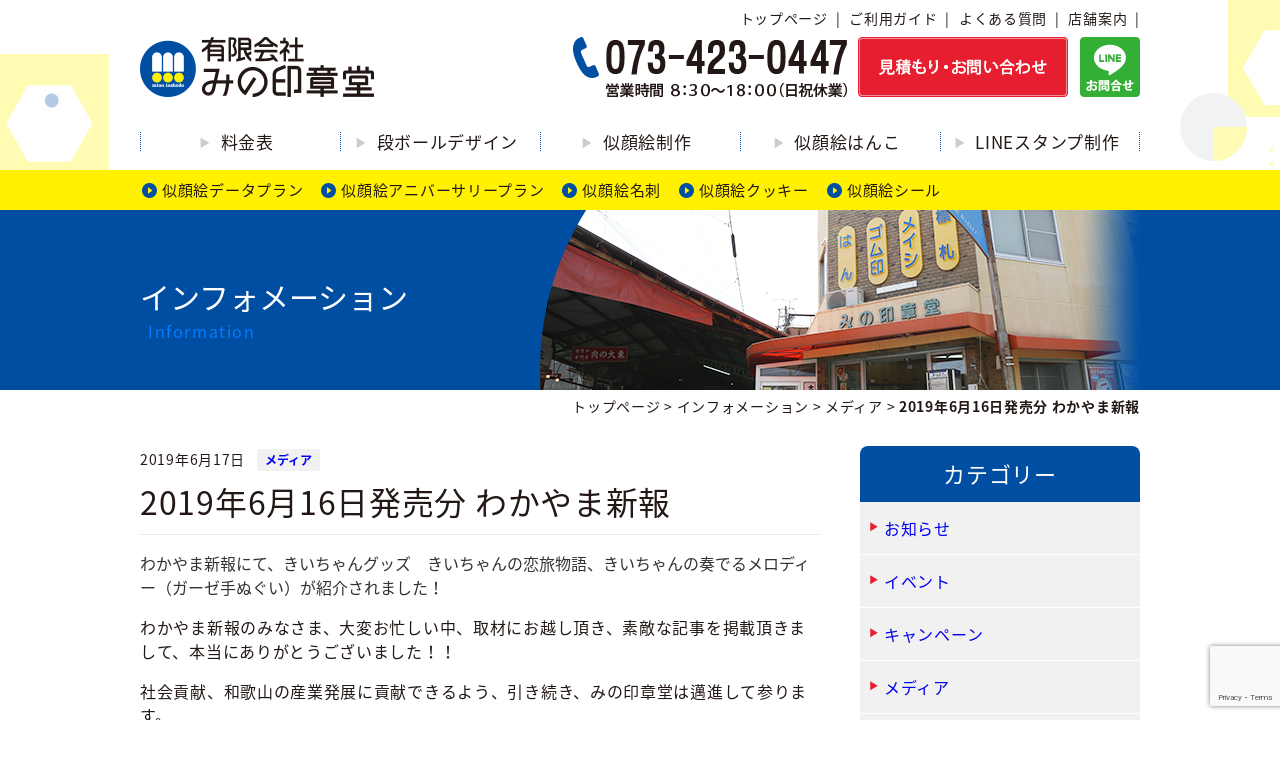

--- FILE ---
content_type: text/html; charset=UTF-8
request_url: https://minoinshoudou.com/2019/06/17/2019%E5%B9%B46%E6%9C%8816%E6%97%A5%E7%99%BA%E5%A3%B2%E5%88%86-%E3%82%8F%E3%81%8B%E3%82%84%E3%81%BE%E6%96%B0%E5%A0%B1/
body_size: 11864
content:
<!DOCTYPE html>
<html lang="ja">
<head>
<meta charset="utf-8">
<meta http-equiv="X-UA-Compatible" content="IE=edge"/>
<meta name="viewport" content="width=device-width,user-scalable=no,maximum-scale=1" />

<link rel="stylesheet" href="/css/normalize.css">
<link rel="stylesheet" href="https://minoinshoudou.com/wordpress/wp-content/themes/minoinshoudou/style.css">
<link rel="stylesheet" href="/js/swiper/swiper.min.css">
<script src="//ajax.googleapis.com/ajax/libs/jquery/1.10.2/jquery.min.js"></script>
<script type="text/javascript" src="/js/jquery.tile.js"></script>
<script type="text/javascript" src="/js/hamburger.js"></script>

		<!-- All in One SEO 4.9.3 - aioseo.com -->
		<title>2019年6月16日発売分 わかやま新報 - 似顔絵はんこ、似顔絵スタンプ、似顔絵名刺、段ボールデザイン</title>
	<meta name="description" content="わかやま新報にて、きいちゃんグッズ きいちゃんの恋旅物語、きいちゃんの奏でるメロディー（ガーゼ手ぬぐい）が紹介" />
	<meta name="robots" content="max-image-preview:large" />
	<meta name="author" content="箕尾光芳"/>
	<link rel="canonical" href="https://minoinshoudou.com/2019/06/17/2019%e5%b9%b46%e6%9c%8816%e6%97%a5%e7%99%ba%e5%a3%b2%e5%88%86-%e3%82%8f%e3%81%8b%e3%82%84%e3%81%be%e6%96%b0%e5%a0%b1/" />
	<meta name="generator" content="All in One SEO (AIOSEO) 4.9.3" />

		<!-- Google tag (gtag.js) -->
<script async src="https://www.googletagmanager.com/gtag/js?id=G-S6HHDS248S"></script>
<script>
  window.dataLayer = window.dataLayer || [];
  function gtag(){dataLayer.push(arguments);}
  gtag('js', new Date());

  gtag('config', 'G-S6HHDS248S');
</script>
		<meta property="og:locale" content="ja_JP" />
		<meta property="og:site_name" content="似顔絵はんこ、似顔絵スタンプ、似顔絵名刺、段ボールデザイン - 似顔絵制作、似顔絵名刺、似顔絵はんこ、段ボールデザインなら、有限会社みの印章堂にお任せください。" />
		<meta property="og:type" content="article" />
		<meta property="og:title" content="2019年6月16日発売分 わかやま新報 - 似顔絵はんこ、似顔絵スタンプ、似顔絵名刺、段ボールデザイン" />
		<meta property="og:description" content="わかやま新報にて、きいちゃんグッズ きいちゃんの恋旅物語、きいちゃんの奏でるメロディー（ガーゼ手ぬぐい）が紹介" />
		<meta property="og:url" content="https://minoinshoudou.com/2019/06/17/2019%e5%b9%b46%e6%9c%8816%e6%97%a5%e7%99%ba%e5%a3%b2%e5%88%86-%e3%82%8f%e3%81%8b%e3%82%84%e3%81%be%e6%96%b0%e5%a0%b1/" />
		<meta property="article:published_time" content="2019-06-17T07:04:45+00:00" />
		<meta property="article:modified_time" content="2023-04-17T01:09:40+00:00" />
		<meta name="twitter:card" content="summary_large_image" />
		<meta name="twitter:title" content="2019年6月16日発売分 わかやま新報 - 似顔絵はんこ、似顔絵スタンプ、似顔絵名刺、段ボールデザイン" />
		<meta name="twitter:description" content="わかやま新報にて、きいちゃんグッズ きいちゃんの恋旅物語、きいちゃんの奏でるメロディー（ガーゼ手ぬぐい）が紹介" />
		<script type="application/ld+json" class="aioseo-schema">
			{"@context":"https:\/\/schema.org","@graph":[{"@type":"BlogPosting","@id":"https:\/\/minoinshoudou.com\/2019\/06\/17\/2019%e5%b9%b46%e6%9c%8816%e6%97%a5%e7%99%ba%e5%a3%b2%e5%88%86-%e3%82%8f%e3%81%8b%e3%82%84%e3%81%be%e6%96%b0%e5%a0%b1\/#blogposting","name":"2019\u5e746\u670816\u65e5\u767a\u58f2\u5206 \u308f\u304b\u3084\u307e\u65b0\u5831 - \u4f3c\u9854\u7d75\u306f\u3093\u3053\u3001\u4f3c\u9854\u7d75\u30b9\u30bf\u30f3\u30d7\u3001\u4f3c\u9854\u7d75\u540d\u523a\u3001\u6bb5\u30dc\u30fc\u30eb\u30c7\u30b6\u30a4\u30f3","headline":"2019\u5e746\u670816\u65e5\u767a\u58f2\u5206 \u308f\u304b\u3084\u307e\u65b0\u5831","author":{"@id":"https:\/\/minoinshoudou.com\/author\/minoin\/#author"},"publisher":{"@id":"https:\/\/minoinshoudou.com\/#organization"},"image":{"@type":"ImageObject","url":"http:\/\/minoinshoudou.com\/wordpress\/wp-content\/uploads\/2019\/06\/16e37a18b010b62430eafb67f88652c6-680x462.jpg","@id":"https:\/\/minoinshoudou.com\/2019\/06\/17\/2019%e5%b9%b46%e6%9c%8816%e6%97%a5%e7%99%ba%e5%a3%b2%e5%88%86-%e3%82%8f%e3%81%8b%e3%82%84%e3%81%be%e6%96%b0%e5%a0%b1\/#articleImage"},"datePublished":"2019-06-17T16:04:45+09:00","dateModified":"2023-04-17T10:09:40+09:00","inLanguage":"ja","mainEntityOfPage":{"@id":"https:\/\/minoinshoudou.com\/2019\/06\/17\/2019%e5%b9%b46%e6%9c%8816%e6%97%a5%e7%99%ba%e5%a3%b2%e5%88%86-%e3%82%8f%e3%81%8b%e3%82%84%e3%81%be%e6%96%b0%e5%a0%b1\/#webpage"},"isPartOf":{"@id":"https:\/\/minoinshoudou.com\/2019\/06\/17\/2019%e5%b9%b46%e6%9c%8816%e6%97%a5%e7%99%ba%e5%a3%b2%e5%88%86-%e3%82%8f%e3%81%8b%e3%82%84%e3%81%be%e6%96%b0%e5%a0%b1\/#webpage"},"articleSection":"\u30e1\u30c7\u30a3\u30a2"},{"@type":"BreadcrumbList","@id":"https:\/\/minoinshoudou.com\/2019\/06\/17\/2019%e5%b9%b46%e6%9c%8816%e6%97%a5%e7%99%ba%e5%a3%b2%e5%88%86-%e3%82%8f%e3%81%8b%e3%82%84%e3%81%be%e6%96%b0%e5%a0%b1\/#breadcrumblist","itemListElement":[{"@type":"ListItem","@id":"https:\/\/minoinshoudou.com#listItem","position":1,"name":"\u30db\u30fc\u30e0","item":"https:\/\/minoinshoudou.com","nextItem":{"@type":"ListItem","@id":"https:\/\/minoinshoudou.com\/category\/media\/#listItem","name":"\u30e1\u30c7\u30a3\u30a2"}},{"@type":"ListItem","@id":"https:\/\/minoinshoudou.com\/category\/media\/#listItem","position":2,"name":"\u30e1\u30c7\u30a3\u30a2","item":"https:\/\/minoinshoudou.com\/category\/media\/","nextItem":{"@type":"ListItem","@id":"https:\/\/minoinshoudou.com\/2019\/06\/17\/2019%e5%b9%b46%e6%9c%8816%e6%97%a5%e7%99%ba%e5%a3%b2%e5%88%86-%e3%82%8f%e3%81%8b%e3%82%84%e3%81%be%e6%96%b0%e5%a0%b1\/#listItem","name":"2019\u5e746\u670816\u65e5\u767a\u58f2\u5206 \u308f\u304b\u3084\u307e\u65b0\u5831"},"previousItem":{"@type":"ListItem","@id":"https:\/\/minoinshoudou.com#listItem","name":"\u30db\u30fc\u30e0"}},{"@type":"ListItem","@id":"https:\/\/minoinshoudou.com\/2019\/06\/17\/2019%e5%b9%b46%e6%9c%8816%e6%97%a5%e7%99%ba%e5%a3%b2%e5%88%86-%e3%82%8f%e3%81%8b%e3%82%84%e3%81%be%e6%96%b0%e5%a0%b1\/#listItem","position":3,"name":"2019\u5e746\u670816\u65e5\u767a\u58f2\u5206 \u308f\u304b\u3084\u307e\u65b0\u5831","previousItem":{"@type":"ListItem","@id":"https:\/\/minoinshoudou.com\/category\/media\/#listItem","name":"\u30e1\u30c7\u30a3\u30a2"}}]},{"@type":"Organization","@id":"https:\/\/minoinshoudou.com\/#organization","name":"\u4f3c\u9854\u7d75\u306f\u3093\u3053\u3001\u4f3c\u9854\u7d75\u30b9\u30bf\u30f3\u30d7\u3001\u4f3c\u9854\u7d75\u540d\u523a\u3001\u6bb5\u30dc\u30fc\u30eb\u30c7\u30b6\u30a4\u30f3","description":"\u4f3c\u9854\u7d75\u5236\u4f5c\u3001\u4f3c\u9854\u7d75\u540d\u523a\u3001\u4f3c\u9854\u7d75\u306f\u3093\u3053\u3001\u6bb5\u30dc\u30fc\u30eb\u30c7\u30b6\u30a4\u30f3\u306a\u3089\u3001\u6709\u9650\u4f1a\u793e\u307f\u306e\u5370\u7ae0\u5802\u306b\u304a\u4efb\u305b\u304f\u3060\u3055\u3044\u3002","url":"https:\/\/minoinshoudou.com\/"},{"@type":"Person","@id":"https:\/\/minoinshoudou.com\/author\/minoin\/#author","url":"https:\/\/minoinshoudou.com\/author\/minoin\/","name":"\u7b95\u5c3e\u5149\u82b3","image":{"@type":"ImageObject","@id":"https:\/\/minoinshoudou.com\/2019\/06\/17\/2019%e5%b9%b46%e6%9c%8816%e6%97%a5%e7%99%ba%e5%a3%b2%e5%88%86-%e3%82%8f%e3%81%8b%e3%82%84%e3%81%be%e6%96%b0%e5%a0%b1\/#authorImage","url":"https:\/\/secure.gravatar.com\/avatar\/c12c6c4c2b83be4e41fd7b59a3a7ea9f?s=96&d=mm&r=g","width":96,"height":96,"caption":"\u7b95\u5c3e\u5149\u82b3"}},{"@type":"WebPage","@id":"https:\/\/minoinshoudou.com\/2019\/06\/17\/2019%e5%b9%b46%e6%9c%8816%e6%97%a5%e7%99%ba%e5%a3%b2%e5%88%86-%e3%82%8f%e3%81%8b%e3%82%84%e3%81%be%e6%96%b0%e5%a0%b1\/#webpage","url":"https:\/\/minoinshoudou.com\/2019\/06\/17\/2019%e5%b9%b46%e6%9c%8816%e6%97%a5%e7%99%ba%e5%a3%b2%e5%88%86-%e3%82%8f%e3%81%8b%e3%82%84%e3%81%be%e6%96%b0%e5%a0%b1\/","name":"2019\u5e746\u670816\u65e5\u767a\u58f2\u5206 \u308f\u304b\u3084\u307e\u65b0\u5831 - \u4f3c\u9854\u7d75\u306f\u3093\u3053\u3001\u4f3c\u9854\u7d75\u30b9\u30bf\u30f3\u30d7\u3001\u4f3c\u9854\u7d75\u540d\u523a\u3001\u6bb5\u30dc\u30fc\u30eb\u30c7\u30b6\u30a4\u30f3","description":"\u308f\u304b\u3084\u307e\u65b0\u5831\u306b\u3066\u3001\u304d\u3044\u3061\u3083\u3093\u30b0\u30c3\u30ba \u304d\u3044\u3061\u3083\u3093\u306e\u604b\u65c5\u7269\u8a9e\u3001\u304d\u3044\u3061\u3083\u3093\u306e\u594f\u3067\u308b\u30e1\u30ed\u30c7\u30a3\u30fc\uff08\u30ac\u30fc\u30bc\u624b\u306c\u3050\u3044\uff09\u304c\u7d39\u4ecb","inLanguage":"ja","isPartOf":{"@id":"https:\/\/minoinshoudou.com\/#website"},"breadcrumb":{"@id":"https:\/\/minoinshoudou.com\/2019\/06\/17\/2019%e5%b9%b46%e6%9c%8816%e6%97%a5%e7%99%ba%e5%a3%b2%e5%88%86-%e3%82%8f%e3%81%8b%e3%82%84%e3%81%be%e6%96%b0%e5%a0%b1\/#breadcrumblist"},"author":{"@id":"https:\/\/minoinshoudou.com\/author\/minoin\/#author"},"creator":{"@id":"https:\/\/minoinshoudou.com\/author\/minoin\/#author"},"datePublished":"2019-06-17T16:04:45+09:00","dateModified":"2023-04-17T10:09:40+09:00"},{"@type":"WebSite","@id":"https:\/\/minoinshoudou.com\/#website","url":"https:\/\/minoinshoudou.com\/","name":"\u4f3c\u9854\u7d75\u306f\u3093\u3053\u3001\u4f3c\u9854\u7d75\u30b9\u30bf\u30f3\u30d7\u3001\u4f3c\u9854\u7d75\u540d\u523a\u3001\u6bb5\u30dc\u30fc\u30eb\u30c7\u30b6\u30a4\u30f3","description":"\u4f3c\u9854\u7d75\u5236\u4f5c\u3001\u4f3c\u9854\u7d75\u540d\u523a\u3001\u4f3c\u9854\u7d75\u306f\u3093\u3053\u3001\u6bb5\u30dc\u30fc\u30eb\u30c7\u30b6\u30a4\u30f3\u306a\u3089\u3001\u6709\u9650\u4f1a\u793e\u307f\u306e\u5370\u7ae0\u5802\u306b\u304a\u4efb\u305b\u304f\u3060\u3055\u3044\u3002","inLanguage":"ja","publisher":{"@id":"https:\/\/minoinshoudou.com\/#organization"}}]}
		</script>
		<!-- All in One SEO -->

<link rel="alternate" type="application/rss+xml" title="似顔絵はんこ、似顔絵スタンプ、似顔絵名刺、段ボールデザイン &raquo; フィード" href="https://minoinshoudou.com/feed/" />
<link rel="alternate" type="application/rss+xml" title="似顔絵はんこ、似顔絵スタンプ、似顔絵名刺、段ボールデザイン &raquo; コメントフィード" href="https://minoinshoudou.com/comments/feed/" />
<script type="text/javascript">
window._wpemojiSettings = {"baseUrl":"https:\/\/s.w.org\/images\/core\/emoji\/14.0.0\/72x72\/","ext":".png","svgUrl":"https:\/\/s.w.org\/images\/core\/emoji\/14.0.0\/svg\/","svgExt":".svg","source":{"concatemoji":"https:\/\/minoinshoudou.com\/wordpress\/wp-includes\/js\/wp-emoji-release.min.js?ver=6.2.8"}};
/*! This file is auto-generated */
!function(e,a,t){var n,r,o,i=a.createElement("canvas"),p=i.getContext&&i.getContext("2d");function s(e,t){p.clearRect(0,0,i.width,i.height),p.fillText(e,0,0);e=i.toDataURL();return p.clearRect(0,0,i.width,i.height),p.fillText(t,0,0),e===i.toDataURL()}function c(e){var t=a.createElement("script");t.src=e,t.defer=t.type="text/javascript",a.getElementsByTagName("head")[0].appendChild(t)}for(o=Array("flag","emoji"),t.supports={everything:!0,everythingExceptFlag:!0},r=0;r<o.length;r++)t.supports[o[r]]=function(e){if(p&&p.fillText)switch(p.textBaseline="top",p.font="600 32px Arial",e){case"flag":return s("\ud83c\udff3\ufe0f\u200d\u26a7\ufe0f","\ud83c\udff3\ufe0f\u200b\u26a7\ufe0f")?!1:!s("\ud83c\uddfa\ud83c\uddf3","\ud83c\uddfa\u200b\ud83c\uddf3")&&!s("\ud83c\udff4\udb40\udc67\udb40\udc62\udb40\udc65\udb40\udc6e\udb40\udc67\udb40\udc7f","\ud83c\udff4\u200b\udb40\udc67\u200b\udb40\udc62\u200b\udb40\udc65\u200b\udb40\udc6e\u200b\udb40\udc67\u200b\udb40\udc7f");case"emoji":return!s("\ud83e\udef1\ud83c\udffb\u200d\ud83e\udef2\ud83c\udfff","\ud83e\udef1\ud83c\udffb\u200b\ud83e\udef2\ud83c\udfff")}return!1}(o[r]),t.supports.everything=t.supports.everything&&t.supports[o[r]],"flag"!==o[r]&&(t.supports.everythingExceptFlag=t.supports.everythingExceptFlag&&t.supports[o[r]]);t.supports.everythingExceptFlag=t.supports.everythingExceptFlag&&!t.supports.flag,t.DOMReady=!1,t.readyCallback=function(){t.DOMReady=!0},t.supports.everything||(n=function(){t.readyCallback()},a.addEventListener?(a.addEventListener("DOMContentLoaded",n,!1),e.addEventListener("load",n,!1)):(e.attachEvent("onload",n),a.attachEvent("onreadystatechange",function(){"complete"===a.readyState&&t.readyCallback()})),(e=t.source||{}).concatemoji?c(e.concatemoji):e.wpemoji&&e.twemoji&&(c(e.twemoji),c(e.wpemoji)))}(window,document,window._wpemojiSettings);
</script>
<style type="text/css">
img.wp-smiley,
img.emoji {
	display: inline !important;
	border: none !important;
	box-shadow: none !important;
	height: 1em !important;
	width: 1em !important;
	margin: 0 0.07em !important;
	vertical-align: -0.1em !important;
	background: none !important;
	padding: 0 !important;
}
</style>
	<link rel='stylesheet' id='wp-block-library-css' href='https://minoinshoudou.com/wordpress/wp-includes/css/dist/block-library/style.min.css?ver=6.2.8' type='text/css' media='all' />
<link rel='stylesheet' id='aioseo/css/src/vue/standalone/blocks/table-of-contents/global.scss-css' href='https://minoinshoudou.com/wordpress/wp-content/plugins/all-in-one-seo-pack/dist/Lite/assets/css/table-of-contents/global.e90f6d47.css?ver=4.9.3' type='text/css' media='all' />
<link rel='stylesheet' id='classic-theme-styles-css' href='https://minoinshoudou.com/wordpress/wp-includes/css/classic-themes.min.css?ver=6.2.8' type='text/css' media='all' />
<style id='global-styles-inline-css' type='text/css'>
body{--wp--preset--color--black: #000000;--wp--preset--color--cyan-bluish-gray: #abb8c3;--wp--preset--color--white: #ffffff;--wp--preset--color--pale-pink: #f78da7;--wp--preset--color--vivid-red: #cf2e2e;--wp--preset--color--luminous-vivid-orange: #ff6900;--wp--preset--color--luminous-vivid-amber: #fcb900;--wp--preset--color--light-green-cyan: #7bdcb5;--wp--preset--color--vivid-green-cyan: #00d084;--wp--preset--color--pale-cyan-blue: #8ed1fc;--wp--preset--color--vivid-cyan-blue: #0693e3;--wp--preset--color--vivid-purple: #9b51e0;--wp--preset--gradient--vivid-cyan-blue-to-vivid-purple: linear-gradient(135deg,rgba(6,147,227,1) 0%,rgb(155,81,224) 100%);--wp--preset--gradient--light-green-cyan-to-vivid-green-cyan: linear-gradient(135deg,rgb(122,220,180) 0%,rgb(0,208,130) 100%);--wp--preset--gradient--luminous-vivid-amber-to-luminous-vivid-orange: linear-gradient(135deg,rgba(252,185,0,1) 0%,rgba(255,105,0,1) 100%);--wp--preset--gradient--luminous-vivid-orange-to-vivid-red: linear-gradient(135deg,rgba(255,105,0,1) 0%,rgb(207,46,46) 100%);--wp--preset--gradient--very-light-gray-to-cyan-bluish-gray: linear-gradient(135deg,rgb(238,238,238) 0%,rgb(169,184,195) 100%);--wp--preset--gradient--cool-to-warm-spectrum: linear-gradient(135deg,rgb(74,234,220) 0%,rgb(151,120,209) 20%,rgb(207,42,186) 40%,rgb(238,44,130) 60%,rgb(251,105,98) 80%,rgb(254,248,76) 100%);--wp--preset--gradient--blush-light-purple: linear-gradient(135deg,rgb(255,206,236) 0%,rgb(152,150,240) 100%);--wp--preset--gradient--blush-bordeaux: linear-gradient(135deg,rgb(254,205,165) 0%,rgb(254,45,45) 50%,rgb(107,0,62) 100%);--wp--preset--gradient--luminous-dusk: linear-gradient(135deg,rgb(255,203,112) 0%,rgb(199,81,192) 50%,rgb(65,88,208) 100%);--wp--preset--gradient--pale-ocean: linear-gradient(135deg,rgb(255,245,203) 0%,rgb(182,227,212) 50%,rgb(51,167,181) 100%);--wp--preset--gradient--electric-grass: linear-gradient(135deg,rgb(202,248,128) 0%,rgb(113,206,126) 100%);--wp--preset--gradient--midnight: linear-gradient(135deg,rgb(2,3,129) 0%,rgb(40,116,252) 100%);--wp--preset--duotone--dark-grayscale: url('#wp-duotone-dark-grayscale');--wp--preset--duotone--grayscale: url('#wp-duotone-grayscale');--wp--preset--duotone--purple-yellow: url('#wp-duotone-purple-yellow');--wp--preset--duotone--blue-red: url('#wp-duotone-blue-red');--wp--preset--duotone--midnight: url('#wp-duotone-midnight');--wp--preset--duotone--magenta-yellow: url('#wp-duotone-magenta-yellow');--wp--preset--duotone--purple-green: url('#wp-duotone-purple-green');--wp--preset--duotone--blue-orange: url('#wp-duotone-blue-orange');--wp--preset--font-size--small: 13px;--wp--preset--font-size--medium: 20px;--wp--preset--font-size--large: 36px;--wp--preset--font-size--x-large: 42px;--wp--preset--spacing--20: 0.44rem;--wp--preset--spacing--30: 0.67rem;--wp--preset--spacing--40: 1rem;--wp--preset--spacing--50: 1.5rem;--wp--preset--spacing--60: 2.25rem;--wp--preset--spacing--70: 3.38rem;--wp--preset--spacing--80: 5.06rem;--wp--preset--shadow--natural: 6px 6px 9px rgba(0, 0, 0, 0.2);--wp--preset--shadow--deep: 12px 12px 50px rgba(0, 0, 0, 0.4);--wp--preset--shadow--sharp: 6px 6px 0px rgba(0, 0, 0, 0.2);--wp--preset--shadow--outlined: 6px 6px 0px -3px rgba(255, 255, 255, 1), 6px 6px rgba(0, 0, 0, 1);--wp--preset--shadow--crisp: 6px 6px 0px rgba(0, 0, 0, 1);}:where(.is-layout-flex){gap: 0.5em;}body .is-layout-flow > .alignleft{float: left;margin-inline-start: 0;margin-inline-end: 2em;}body .is-layout-flow > .alignright{float: right;margin-inline-start: 2em;margin-inline-end: 0;}body .is-layout-flow > .aligncenter{margin-left: auto !important;margin-right: auto !important;}body .is-layout-constrained > .alignleft{float: left;margin-inline-start: 0;margin-inline-end: 2em;}body .is-layout-constrained > .alignright{float: right;margin-inline-start: 2em;margin-inline-end: 0;}body .is-layout-constrained > .aligncenter{margin-left: auto !important;margin-right: auto !important;}body .is-layout-constrained > :where(:not(.alignleft):not(.alignright):not(.alignfull)){max-width: var(--wp--style--global--content-size);margin-left: auto !important;margin-right: auto !important;}body .is-layout-constrained > .alignwide{max-width: var(--wp--style--global--wide-size);}body .is-layout-flex{display: flex;}body .is-layout-flex{flex-wrap: wrap;align-items: center;}body .is-layout-flex > *{margin: 0;}:where(.wp-block-columns.is-layout-flex){gap: 2em;}.has-black-color{color: var(--wp--preset--color--black) !important;}.has-cyan-bluish-gray-color{color: var(--wp--preset--color--cyan-bluish-gray) !important;}.has-white-color{color: var(--wp--preset--color--white) !important;}.has-pale-pink-color{color: var(--wp--preset--color--pale-pink) !important;}.has-vivid-red-color{color: var(--wp--preset--color--vivid-red) !important;}.has-luminous-vivid-orange-color{color: var(--wp--preset--color--luminous-vivid-orange) !important;}.has-luminous-vivid-amber-color{color: var(--wp--preset--color--luminous-vivid-amber) !important;}.has-light-green-cyan-color{color: var(--wp--preset--color--light-green-cyan) !important;}.has-vivid-green-cyan-color{color: var(--wp--preset--color--vivid-green-cyan) !important;}.has-pale-cyan-blue-color{color: var(--wp--preset--color--pale-cyan-blue) !important;}.has-vivid-cyan-blue-color{color: var(--wp--preset--color--vivid-cyan-blue) !important;}.has-vivid-purple-color{color: var(--wp--preset--color--vivid-purple) !important;}.has-black-background-color{background-color: var(--wp--preset--color--black) !important;}.has-cyan-bluish-gray-background-color{background-color: var(--wp--preset--color--cyan-bluish-gray) !important;}.has-white-background-color{background-color: var(--wp--preset--color--white) !important;}.has-pale-pink-background-color{background-color: var(--wp--preset--color--pale-pink) !important;}.has-vivid-red-background-color{background-color: var(--wp--preset--color--vivid-red) !important;}.has-luminous-vivid-orange-background-color{background-color: var(--wp--preset--color--luminous-vivid-orange) !important;}.has-luminous-vivid-amber-background-color{background-color: var(--wp--preset--color--luminous-vivid-amber) !important;}.has-light-green-cyan-background-color{background-color: var(--wp--preset--color--light-green-cyan) !important;}.has-vivid-green-cyan-background-color{background-color: var(--wp--preset--color--vivid-green-cyan) !important;}.has-pale-cyan-blue-background-color{background-color: var(--wp--preset--color--pale-cyan-blue) !important;}.has-vivid-cyan-blue-background-color{background-color: var(--wp--preset--color--vivid-cyan-blue) !important;}.has-vivid-purple-background-color{background-color: var(--wp--preset--color--vivid-purple) !important;}.has-black-border-color{border-color: var(--wp--preset--color--black) !important;}.has-cyan-bluish-gray-border-color{border-color: var(--wp--preset--color--cyan-bluish-gray) !important;}.has-white-border-color{border-color: var(--wp--preset--color--white) !important;}.has-pale-pink-border-color{border-color: var(--wp--preset--color--pale-pink) !important;}.has-vivid-red-border-color{border-color: var(--wp--preset--color--vivid-red) !important;}.has-luminous-vivid-orange-border-color{border-color: var(--wp--preset--color--luminous-vivid-orange) !important;}.has-luminous-vivid-amber-border-color{border-color: var(--wp--preset--color--luminous-vivid-amber) !important;}.has-light-green-cyan-border-color{border-color: var(--wp--preset--color--light-green-cyan) !important;}.has-vivid-green-cyan-border-color{border-color: var(--wp--preset--color--vivid-green-cyan) !important;}.has-pale-cyan-blue-border-color{border-color: var(--wp--preset--color--pale-cyan-blue) !important;}.has-vivid-cyan-blue-border-color{border-color: var(--wp--preset--color--vivid-cyan-blue) !important;}.has-vivid-purple-border-color{border-color: var(--wp--preset--color--vivid-purple) !important;}.has-vivid-cyan-blue-to-vivid-purple-gradient-background{background: var(--wp--preset--gradient--vivid-cyan-blue-to-vivid-purple) !important;}.has-light-green-cyan-to-vivid-green-cyan-gradient-background{background: var(--wp--preset--gradient--light-green-cyan-to-vivid-green-cyan) !important;}.has-luminous-vivid-amber-to-luminous-vivid-orange-gradient-background{background: var(--wp--preset--gradient--luminous-vivid-amber-to-luminous-vivid-orange) !important;}.has-luminous-vivid-orange-to-vivid-red-gradient-background{background: var(--wp--preset--gradient--luminous-vivid-orange-to-vivid-red) !important;}.has-very-light-gray-to-cyan-bluish-gray-gradient-background{background: var(--wp--preset--gradient--very-light-gray-to-cyan-bluish-gray) !important;}.has-cool-to-warm-spectrum-gradient-background{background: var(--wp--preset--gradient--cool-to-warm-spectrum) !important;}.has-blush-light-purple-gradient-background{background: var(--wp--preset--gradient--blush-light-purple) !important;}.has-blush-bordeaux-gradient-background{background: var(--wp--preset--gradient--blush-bordeaux) !important;}.has-luminous-dusk-gradient-background{background: var(--wp--preset--gradient--luminous-dusk) !important;}.has-pale-ocean-gradient-background{background: var(--wp--preset--gradient--pale-ocean) !important;}.has-electric-grass-gradient-background{background: var(--wp--preset--gradient--electric-grass) !important;}.has-midnight-gradient-background{background: var(--wp--preset--gradient--midnight) !important;}.has-small-font-size{font-size: var(--wp--preset--font-size--small) !important;}.has-medium-font-size{font-size: var(--wp--preset--font-size--medium) !important;}.has-large-font-size{font-size: var(--wp--preset--font-size--large) !important;}.has-x-large-font-size{font-size: var(--wp--preset--font-size--x-large) !important;}
.wp-block-navigation a:where(:not(.wp-element-button)){color: inherit;}
:where(.wp-block-columns.is-layout-flex){gap: 2em;}
.wp-block-pullquote{font-size: 1.5em;line-height: 1.6;}
</style>
<link rel='stylesheet' id='contact-form-7-css' href='https://minoinshoudou.com/wordpress/wp-content/plugins/contact-form-7/includes/css/styles.css?ver=5.8.7' type='text/css' media='all' />
<link rel='stylesheet' id='contact-form-7-confirm-css' href='https://minoinshoudou.com/wordpress/wp-content/plugins/contact-form-7-add-confirm/includes/css/styles.css?ver=5.1' type='text/css' media='all' />
<link rel='stylesheet' id='responsive-lightbox-swipebox-css' href='https://minoinshoudou.com/wordpress/wp-content/plugins/responsive-lightbox/assets/swipebox/swipebox.min.css?ver=1.5.2' type='text/css' media='all' />
<script type='text/javascript' src='https://minoinshoudou.com/wordpress/wp-includes/js/jquery/jquery.min.js?ver=3.6.4' id='jquery-core-js'></script>
<script type='text/javascript' src='https://minoinshoudou.com/wordpress/wp-includes/js/jquery/jquery-migrate.min.js?ver=3.4.0' id='jquery-migrate-js'></script>
<script type='text/javascript' src='https://minoinshoudou.com/wordpress/wp-content/plugins/responsive-lightbox/assets/dompurify/purify.min.js?ver=3.3.1' id='dompurify-js'></script>
<script type='text/javascript' id='responsive-lightbox-sanitizer-js-before'>
window.RLG = window.RLG || {}; window.RLG.sanitizeAllowedHosts = ["youtube.com","www.youtube.com","youtu.be","vimeo.com","player.vimeo.com"];
</script>
<script type='text/javascript' src='https://minoinshoudou.com/wordpress/wp-content/plugins/responsive-lightbox/js/sanitizer.js?ver=2.6.1' id='responsive-lightbox-sanitizer-js'></script>
<script type='text/javascript' src='https://minoinshoudou.com/wordpress/wp-content/plugins/responsive-lightbox/assets/swipebox/jquery.swipebox.min.js?ver=1.5.2' id='responsive-lightbox-swipebox-js'></script>
<script type='text/javascript' src='https://minoinshoudou.com/wordpress/wp-includes/js/underscore.min.js?ver=1.13.4' id='underscore-js'></script>
<script type='text/javascript' src='https://minoinshoudou.com/wordpress/wp-content/plugins/responsive-lightbox/assets/infinitescroll/infinite-scroll.pkgd.min.js?ver=4.0.1' id='responsive-lightbox-infinite-scroll-js'></script>
<script type='text/javascript' id='responsive-lightbox-js-before'>
var rlArgs = {"script":"swipebox","selector":"lightbox","customEvents":"","activeGalleries":true,"animation":true,"hideCloseButtonOnMobile":false,"removeBarsOnMobile":false,"hideBars":true,"hideBarsDelay":5000,"videoMaxWidth":1080,"useSVG":true,"loopAtEnd":false,"woocommerce_gallery":false,"ajaxurl":"https:\/\/minoinshoudou.com\/wordpress\/wp-admin\/admin-ajax.php","nonce":"812a960461","preview":false,"postId":1210,"scriptExtension":false};
</script>
<script type='text/javascript' src='https://minoinshoudou.com/wordpress/wp-content/plugins/responsive-lightbox/js/front.js?ver=2.6.1' id='responsive-lightbox-js'></script>
<link rel="https://api.w.org/" href="https://minoinshoudou.com/wp-json/" /><link rel="alternate" type="application/json" href="https://minoinshoudou.com/wp-json/wp/v2/posts/1210" /><link rel="EditURI" type="application/rsd+xml" title="RSD" href="https://minoinshoudou.com/wordpress/xmlrpc.php?rsd" />
<link rel="wlwmanifest" type="application/wlwmanifest+xml" href="https://minoinshoudou.com/wordpress/wp-includes/wlwmanifest.xml" />
<link rel='shortlink' href='https://minoinshoudou.com/?p=1210' />
<link rel="alternate" type="application/json+oembed" href="https://minoinshoudou.com/wp-json/oembed/1.0/embed?url=https%3A%2F%2Fminoinshoudou.com%2F2019%2F06%2F17%2F2019%25e5%25b9%25b46%25e6%259c%258816%25e6%2597%25a5%25e7%2599%25ba%25e5%25a3%25b2%25e5%2588%2586-%25e3%2582%258f%25e3%2581%258b%25e3%2582%2584%25e3%2581%25be%25e6%2596%25b0%25e5%25a0%25b1%2F" />
<link rel="alternate" type="text/xml+oembed" href="https://minoinshoudou.com/wp-json/oembed/1.0/embed?url=https%3A%2F%2Fminoinshoudou.com%2F2019%2F06%2F17%2F2019%25e5%25b9%25b46%25e6%259c%258816%25e6%2597%25a5%25e7%2599%25ba%25e5%25a3%25b2%25e5%2588%2586-%25e3%2582%258f%25e3%2581%258b%25e3%2582%2584%25e3%2581%25be%25e6%2596%25b0%25e5%25a0%25b1%2F&#038;format=xml" />

<!-- BEGIN: WP Social Bookmarking Light HEAD --><script>
    (function (d, s, id) {
        var js, fjs = d.getElementsByTagName(s)[0];
        if (d.getElementById(id)) return;
        js = d.createElement(s);
        js.id = id;
        js.src = "//connect.facebook.net/ja_JP/sdk.js#xfbml=1&version=v2.7";
        fjs.parentNode.insertBefore(js, fjs);
    }(document, 'script', 'facebook-jssdk'));
</script>
<style type="text/css">.wp_social_bookmarking_light{
    border: 0 !important;
    padding: 10px 0 20px 0 !important;
    margin: 0 !important;
}
.wp_social_bookmarking_light div{
    float: left !important;
    border: 0 !important;
    padding: 0 !important;
    margin: 0 5px 0px 0 !important;
    min-height: 30px !important;
    line-height: 18px !important;
    text-indent: 0 !important;
}
.wp_social_bookmarking_light img{
    border: 0 !important;
    padding: 0;
    margin: 0;
    vertical-align: top !important;
}
.wp_social_bookmarking_light_clear{
    clear: both !important;
}
#fb-root{
    display: none;
}
.wsbl_twitter{
    width: 100px;
}
.wsbl_facebook_like iframe{
    max-width: none !important;
}
.wsbl_pinterest a{
    border: 0px !important;
}
</style>
<!-- END: WP Social Bookmarking Light HEAD -->
<link rel="icon" href="https://minoinshoudou.com/wordpress/wp-content/uploads/2023/12/cropped-logo-32x32.png" sizes="32x32" />
<link rel="icon" href="https://minoinshoudou.com/wordpress/wp-content/uploads/2023/12/cropped-logo-192x192.png" sizes="192x192" />
<link rel="apple-touch-icon" href="https://minoinshoudou.com/wordpress/wp-content/uploads/2023/12/cropped-logo-180x180.png" />
<meta name="msapplication-TileImage" content="https://minoinshoudou.com/wordpress/wp-content/uploads/2023/12/cropped-logo-270x270.png" />
<!--[if lt IE 9]>
<script src="//cdn.jsdelivr.net/html5shiv/3.7.2/html5shiv.min.js"></script>
<script src="//cdnjs.cloudflare.com/ajax/libs/respond.js/1.4.2/respond.min.js"></script>
<![endif]-->
</head>
<body class="post-template-default single single-post postid-1210 single-format-standard" id="2019%e5%b9%b46%e6%9c%8816%e6%97%a5%e7%99%ba%e5%a3%b2%e5%88%86-%e3%82%8f%e3%81%8b%e3%82%84%e3%81%be%e6%96%b0%e5%a0%b1">
<div id="wrap">
<header>
  <ul class="pnav">
    <li><a href="/">トップページ</a></li>
    <li><a href="/guide/">ご利用ガイド</a></li>
    <li><a href="/faq/">よくある質問</a></li>
    <li><a href="/shop/">店舗案内</a></li>
  </ul>
  <div id="head">
    <p id="logo"><a href="/"><span>和歌山　似顔絵作成・イラスト作成・ダンボール用製版・ゴム印・実印・印鑑・印章・紙工品・印刷のことなら有限会社みの印章堂へ</span><img src="/images/logo.png" width="234" height="60" alt=""/></a></p>
  	<address>
    <a href="tel:0734230447" onclick="ga('send', 'event', 'button', 'click', 'toiawasetel');" class="phone"><img src="/images/head_phone.png" width="274" height="60" alt="073-423-0447"/></a>
    <a href="/estimate/" class="btn"><img src="/images/head_btn.png" width="210" height="60" alt="見積もり・お問い合わせ"/></a>
    <a href="/linefriends/" class="line"><img src="/images/head_line.png" width="60" height="60" alt="見積もり・お問い合わせ"/></a>
  </address>
  <p class="btn_hamburger"> <a href="#"> <span></span> <span></span> <span></span> </a> </p>
    <div id="sp_nav">
      <ul><li id="menu-item-766" class="menu-item menu-item-type-post_type menu-item-object-page menu-item-home menu-item-766"><a href="https://minoinshoudou.com/">トップページ</a></li>
<li id="menu-item-767" class="menu-item menu-item-type-post_type menu-item-object-page menu-item-767"><a href="https://minoinshoudou.com/price/">料金表</a></li>
<li id="menu-item-768" class="menu-item menu-item-type-post_type menu-item-object-page menu-item-768"><a href="https://minoinshoudou.com/carton/">段ボールデザイン</a></li>
<li id="menu-item-769" class="menu-item menu-item-type-post_type menu-item-object-page menu-item-has-children menu-item-769"><a href="https://minoinshoudou.com/portrait/">似顔絵制作</a>
<ul class="sub-menu">
	<li id="menu-item-770" class="menu-item menu-item-type-post_type menu-item-object-page menu-item-770"><a href="https://minoinshoudou.com/portrait/data/">似顔絵データプラン</a></li>
	<li id="menu-item-771" class="menu-item menu-item-type-post_type menu-item-object-page menu-item-771"><a href="https://minoinshoudou.com/portrait/anniversary/">似顔絵アニバーサリープラン</a></li>
	<li id="menu-item-772" class="menu-item menu-item-type-post_type menu-item-object-page menu-item-772"><a href="https://minoinshoudou.com/portrait/namecard/">似顔絵名刺</a></li>
	<li id="menu-item-773" class="menu-item menu-item-type-post_type menu-item-object-page menu-item-773"><a href="https://minoinshoudou.com/portrait/cookie/">似顔絵クッキー</a></li>
	<li id="menu-item-774" class="menu-item menu-item-type-post_type menu-item-object-page menu-item-774"><a href="https://minoinshoudou.com/portrait/seal/">似顔絵シール</a></li>
</ul>
</li>
<li id="menu-item-775" class="menu-item menu-item-type-post_type menu-item-object-page menu-item-775"><a href="https://minoinshoudou.com/niterundesu/">メッセージつき似顔絵はんこ</a></li>
<li id="menu-item-776" class="menu-item menu-item-type-post_type menu-item-object-page menu-item-776"><a href="https://minoinshoudou.com/linesticker/">LINEスタンプ制作</a></li>
<li id="menu-item-889" class="menu-item menu-item-type-post_type menu-item-object-page menu-item-889"><a href="https://minoinshoudou.com/staff/">スタッフ紹介</a></li>
<li id="menu-item-777" class="menu-item menu-item-type-post_type menu-item-object-page menu-item-777"><a href="https://minoinshoudou.com/shop/">店舗案内</a></li>
<li id="menu-item-778" class="menu-item menu-item-type-post_type menu-item-object-page menu-item-778"><a href="https://minoinshoudou.com/guide/">ご利用ガイド</a></li>
</ul>    </div>
  </div>
  <nav>
    <ul id="gnav">
      <li class="nav_1"><a href="/price/">料金表</a></li>
      <li class="nav_2"><a href="/carton/">段ボールデザイン</a></li>
      <li class="nav_3"><a href="/portrait/">似顔絵制作</a></li>
      <li class="nav_4"><a href="/niterundesu/">似顔絵はんこ</a></li>
      <li class="nav_5"><a href="/linesticker/">LINEスタンプ制作</a></li>
    </ul>
    <div id="snav">
      <ul><li id="menu-item-779" class="menu-item menu-item-type-post_type menu-item-object-page menu-item-779"><a href="https://minoinshoudou.com/portrait/data/">似顔絵データプラン</a></li>
<li id="menu-item-780" class="menu-item menu-item-type-post_type menu-item-object-page menu-item-780"><a href="https://minoinshoudou.com/portrait/anniversary/">似顔絵アニバーサリープラン</a></li>
<li id="menu-item-781" class="menu-item menu-item-type-post_type menu-item-object-page menu-item-781"><a href="https://minoinshoudou.com/portrait/namecard/">似顔絵名刺</a></li>
<li id="menu-item-782" class="menu-item menu-item-type-post_type menu-item-object-page menu-item-782"><a href="https://minoinshoudou.com/portrait/cookie/">似顔絵クッキー</a></li>
<li id="menu-item-783" class="menu-item menu-item-type-post_type menu-item-object-page menu-item-783"><a href="https://minoinshoudou.com/portrait/seal/">似顔絵シール</a></li>
</ul>    </div>
    <div id="sp_nav">
    <ul><li class="menu-item menu-item-type-post_type menu-item-object-page menu-item-home menu-item-766"><a href="https://minoinshoudou.com/">トップページ</a></li>
<li class="menu-item menu-item-type-post_type menu-item-object-page menu-item-767"><a href="https://minoinshoudou.com/price/">料金表</a></li>
<li class="menu-item menu-item-type-post_type menu-item-object-page menu-item-768"><a href="https://minoinshoudou.com/carton/">段ボールデザイン</a></li>
<li class="menu-item menu-item-type-post_type menu-item-object-page menu-item-has-children menu-item-769"><a href="https://minoinshoudou.com/portrait/">似顔絵制作</a>
<ul class="sub-menu">
	<li class="menu-item menu-item-type-post_type menu-item-object-page menu-item-770"><a href="https://minoinshoudou.com/portrait/data/">似顔絵データプラン</a></li>
	<li class="menu-item menu-item-type-post_type menu-item-object-page menu-item-771"><a href="https://minoinshoudou.com/portrait/anniversary/">似顔絵アニバーサリープラン</a></li>
	<li class="menu-item menu-item-type-post_type menu-item-object-page menu-item-772"><a href="https://minoinshoudou.com/portrait/namecard/">似顔絵名刺</a></li>
	<li class="menu-item menu-item-type-post_type menu-item-object-page menu-item-773"><a href="https://minoinshoudou.com/portrait/cookie/">似顔絵クッキー</a></li>
	<li class="menu-item menu-item-type-post_type menu-item-object-page menu-item-774"><a href="https://minoinshoudou.com/portrait/seal/">似顔絵シール</a></li>
</ul>
</li>
<li class="menu-item menu-item-type-post_type menu-item-object-page menu-item-775"><a href="https://minoinshoudou.com/niterundesu/">メッセージつき似顔絵はんこ</a></li>
<li class="menu-item menu-item-type-post_type menu-item-object-page menu-item-776"><a href="https://minoinshoudou.com/linesticker/">LINEスタンプ制作</a></li>
<li class="menu-item menu-item-type-post_type menu-item-object-page menu-item-889"><a href="https://minoinshoudou.com/staff/">スタッフ紹介</a></li>
<li class="menu-item menu-item-type-post_type menu-item-object-page menu-item-777"><a href="https://minoinshoudou.com/shop/">店舗案内</a></li>
<li class="menu-item menu-item-type-post_type menu-item-object-page menu-item-778"><a href="https://minoinshoudou.com/guide/">ご利用ガイド</a></li>
</ul>    </div>
  </nav>
  
</header>

<article id="information">
  <p id="ttl"> インフォメーション<span>Information</span></p>
  <div class="breadcrumbs">
    <p><span property="itemListElement" typeof="ListItem"><a property="item" typeof="WebPage" title="似顔絵はんこ、似顔絵スタンプ、似顔絵名刺、段ボールデザインへ移動" href="https://minoinshoudou.com" class="home"><span property="name">トップページ</span></a><meta property="position" content="1"></span> &gt; <span property="itemListElement" typeof="ListItem"><a property="item" typeof="WebPage" title="インフォメーションへ移動" href="https://minoinshoudou.com/information/" class="post-root post post-post"><span property="name">インフォメーション</span></a><meta property="position" content="2"></span> &gt; <span property="itemListElement" typeof="ListItem"><a property="item" typeof="WebPage" title="メディアのカテゴリーアーカイブへ移動" href="https://minoinshoudou.com/category/media/" class="taxonomy category"><span property="name">メディア</span></a><meta property="position" content="3"></span> &gt; <span property="itemListElement" typeof="ListItem"><span property="name">2019年6月16日発売分 わかやま新報</span><meta property="position" content="4"></span></p>
</div>
  <div id="container">
    <div id="content">
                  <section class="post">
        <div class="head"> <span class="data">
          2019年6月17日          </span>
          <a href="https://minoinshoudou.com/category/media/"  class="cat">メディア</a>                  </div>
        <h1>
          2019年6月16日発売分 わかやま新報        </h1>
        <div class="entry-content">
          <p><span style="text-align: left;color: #333333;text-indent: 0px;letter-spacing: normal;font-size: 12pt;font-style: normal;font-variant: normal;font-weight: 400;text-decoration: none;direction: ltr;float: none;background-color: #ffffff">わかやま新報にて、きいちゃんグッズ　きいちゃんの恋旅物語、きいちゃんの奏でるメロディー（ガーゼ手ぬぐい）が紹介されました！</span></p>
<p>わかやま新報のみなさま、大変お忙しい中、取材にお越し頂き、素敵な記事を掲載頂きまして、本当にありがとうございました！！</p>
<p>社会貢献、和歌山の産業発展に貢献できるよう、引き続き、みの印章堂は邁進して参ります。</p>
<p>今後とも、よろしくお願い致します^_^</p>
<p><img decoding="async" class="alignnone size-medium wp-image-1212" src="https://minoinshoudou.com/wordpress/wp-content/uploads/2019/06/16e37a18b010b62430eafb67f88652c6-680x462.jpg" alt="" width="680" height="462" srcset="https://minoinshoudou.com/wordpress/wp-content/uploads/2019/06/16e37a18b010b62430eafb67f88652c6-680x462.jpg 680w, https://minoinshoudou.com/wordpress/wp-content/uploads/2019/06/16e37a18b010b62430eafb67f88652c6-768x522.jpg 768w, https://minoinshoudou.com/wordpress/wp-content/uploads/2019/06/16e37a18b010b62430eafb67f88652c6-1000x680.jpg 1000w" sizes="(max-width: 680px) 100vw, 680px" /></p>
<div class='wp_social_bookmarking_light'>        <div class="wsbl_facebook_like"><div id="fb-root"></div><fb:like href="https://minoinshoudou.com/2019/06/17/2019%e5%b9%b46%e6%9c%8816%e6%97%a5%e7%99%ba%e5%a3%b2%e5%88%86-%e3%82%8f%e3%81%8b%e3%82%84%e3%81%be%e6%96%b0%e5%a0%b1/" layout="button_count" action="like" width="100" share="false" show_faces="false" ></fb:like></div>        <div class="wsbl_facebook_share"><div id="fb-root"></div><fb:share-button href="https://minoinshoudou.com/2019/06/17/2019%e5%b9%b46%e6%9c%8816%e6%97%a5%e7%99%ba%e5%a3%b2%e5%88%86-%e3%82%8f%e3%81%8b%e3%82%84%e3%81%be%e6%96%b0%e5%a0%b1/" type="button_count" ></fb:share-button></div>        <div class="wsbl_twitter"><a href="https://twitter.com/share" class="twitter-share-button" data-url="https://minoinshoudou.com/2019/06/17/2019%e5%b9%b46%e6%9c%8816%e6%97%a5%e7%99%ba%e5%a3%b2%e5%88%86-%e3%82%8f%e3%81%8b%e3%82%84%e3%81%be%e6%96%b0%e5%a0%b1/" data-text="2019年6月16日発売分 わかやま新報">Tweet</a></div></div>
<br class='wp_social_bookmarking_light_clear' />
        </div>
      </section>
                  <a href="https://minoinshoudou.com/2019/04/16/2019%e5%b9%b44%e6%9c%8816%e6%97%a5%e7%99%ba%e5%a3%b2%e5%88%86-%e3%82%8f%e3%81%8b%e3%82%84%e3%81%be%e6%96%b0%e5%a0%b1/" rel="prev">前の記事へ</a>      <a href="/information/">一覧へ戻る</a>
      <a href="https://minoinshoudou.com/2019/09/15/2019%e5%b9%b49%e6%9c%888%e6%97%a5%e3%80%80%e7%86%8a%e6%9c%ac%e7%9c%8c%e7%86%8a%e6%9c%ac%e5%b8%82%e5%8d%97%e5%8c%ba%e7%94%b0%e8%bf%8e%e3%80%80%e7%86%8a%e6%9c%acymca%e3%81%bf%e3%81%aa%e3%81%bf%e3%82%bb/" rel="next">次の記事へ</a>    </div>
    <!-- sidebar -->
<aside id="sidebar">
  <div class="widgets widget_categories"><h3>カテゴリー</h3>
			<ul>
					<li class="cat-item cat-item-1"><a href="https://minoinshoudou.com/category/news/">お知らせ</a>
</li>
	<li class="cat-item cat-item-2"><a href="https://minoinshoudou.com/category/event/">イベント</a>
</li>
	<li class="cat-item cat-item-3"><a href="https://minoinshoudou.com/category/campaign/">キャンペーン</a>
</li>
	<li class="cat-item cat-item-12"><a href="https://minoinshoudou.com/category/media/">メディア</a>
</li>
	<li class="cat-item cat-item-24"><a href="https://minoinshoudou.com/category/works/">実績</a>
</li>
			</ul>

			</div><div class="widgets widget_archive"><h3>アーカイブ</h3>
			<ul>
					<li><a href='https://minoinshoudou.com/2021/03/'>2021年3月</a></li>
	<li><a href='https://minoinshoudou.com/2020/10/'>2020年10月</a></li>
	<li><a href='https://minoinshoudou.com/2020/04/'>2020年4月</a></li>
	<li><a href='https://minoinshoudou.com/2020/03/'>2020年3月</a></li>
	<li><a href='https://minoinshoudou.com/2019/10/'>2019年10月</a></li>
	<li><a href='https://minoinshoudou.com/2019/09/'>2019年9月</a></li>
	<li><a href='https://minoinshoudou.com/2019/06/'>2019年6月</a></li>
	<li><a href='https://minoinshoudou.com/2019/04/'>2019年4月</a></li>
	<li><a href='https://minoinshoudou.com/2018/05/'>2018年5月</a></li>
	<li><a href='https://minoinshoudou.com/2018/04/'>2018年4月</a></li>
	<li><a href='https://minoinshoudou.com/2018/03/'>2018年3月</a></li>
	<li><a href='https://minoinshoudou.com/2018/02/'>2018年2月</a></li>
	<li><a href='https://minoinshoudou.com/2017/11/'>2017年11月</a></li>
	<li><a href='https://minoinshoudou.com/2017/10/'>2017年10月</a></li>
	<li><a href='https://minoinshoudou.com/2017/09/'>2017年9月</a></li>
	<li><a href='https://minoinshoudou.com/2017/08/'>2017年8月</a></li>
	<li><a href='https://minoinshoudou.com/2017/07/'>2017年7月</a></li>
	<li><a href='https://minoinshoudou.com/2017/06/'>2017年6月</a></li>
	<li><a href='https://minoinshoudou.com/2017/04/'>2017年4月</a></li>
	<li><a href='https://minoinshoudou.com/2017/03/'>2017年3月</a></li>
	<li><a href='https://minoinshoudou.com/2017/02/'>2017年2月</a></li>
	<li><a href='https://minoinshoudou.com/2017/01/'>2017年1月</a></li>
	<li><a href='https://minoinshoudou.com/2016/12/'>2016年12月</a></li>
	<li><a href='https://minoinshoudou.com/2016/11/'>2016年11月</a></li>
	<li><a href='https://minoinshoudou.com/2016/10/'>2016年10月</a></li>
	<li><a href='https://minoinshoudou.com/2016/09/'>2016年9月</a></li>
	<li><a href='https://minoinshoudou.com/2016/07/'>2016年7月</a></li>
	<li><a href='https://minoinshoudou.com/2016/03/'>2016年3月</a></li>
	<li><a href='https://minoinshoudou.com/2015/09/'>2015年9月</a></li>
	<li><a href='https://minoinshoudou.com/2014/10/'>2014年10月</a></li>
			</ul>

			</div>  <ul class="bnr">
    <li><a href="/linefriends/"><img src="/images/bnr_line.png" width="280" height="100" alt=""/></a></li>
  </ul>
</aside>
<!-- /sidebar -->  </div>
</article>
<footer>
  <div class="contact"> <a href="/estimate/">見積もり・お問い合わせ</a></div>
  <nav id="foot_nav">
    <address>
    <img src="/images/logo.png" width="234" height="60" alt="有限会社みの印章堂" class="logo"/>
    <p>〒640-8235 <br>
      和歌山県和歌山市東長町1丁目41番地<br>
      営業時間：8:30～18:00（日祝休業）<br>
      電話：073-423-0447<br>
      FAX：073-428-1617</p>
    <ul class="sns">
      <li><a href="https://www.instagram.com/nigaoe.hankoyasan.wakayama/" rel="nofollow" target="_blank"><img src="/images/sns_instagram.png" width="24" height="24" alt=""/></a></li>
      <li><a href="https://www.facebook.com/nigaoe.hankoyasan.wakayama/" rel="nofollow" target="_blank"><img src="/images/sns_facebook.png" width="24" height="24" alt=""/></a></li>
    </ul>
    </address>
    <div class="pc">
      <div class="menu">
        <h3><a href="/">有限会社みの印章堂</a></h3>
        <ul>
          <li><a href="/shop/">店舗案内</a></li>
          <li><a href="/staff/">スタッフ紹介</a></li>
          <li><a href="/linefriends/">みの印章堂公式LINE＠</a></li>
          <li><a href="/information/">お知らせ</a></li>
        </ul>
      </div>
      <div class="menu">
        <h3>サービス</h3>
        <ul>
          <li><a href="/price/">料金表</a></li>
          <li><a href="/carton/">段ボールデザイン</a></li>
          <li><a href="/portrait/">似顔絵制作</a>
            <ul><li class="menu-item menu-item-type-post_type menu-item-object-page menu-item-779"><a href="https://minoinshoudou.com/portrait/data/">似顔絵データプラン</a></li>
<li class="menu-item menu-item-type-post_type menu-item-object-page menu-item-780"><a href="https://minoinshoudou.com/portrait/anniversary/">似顔絵アニバーサリープラン</a></li>
<li class="menu-item menu-item-type-post_type menu-item-object-page menu-item-781"><a href="https://minoinshoudou.com/portrait/namecard/">似顔絵名刺</a></li>
<li class="menu-item menu-item-type-post_type menu-item-object-page menu-item-782"><a href="https://minoinshoudou.com/portrait/cookie/">似顔絵クッキー</a></li>
<li class="menu-item menu-item-type-post_type menu-item-object-page menu-item-783"><a href="https://minoinshoudou.com/portrait/seal/">似顔絵シール</a></li>
</ul>          </li>
          <li><a href="/niterundesu/">似顔絵はんこ</a></li>
          <li><a href="/linesticker/">LINEスタンプ制作</a></li>
        </ul>
      </div>
      <div class="menu">
        <h3><a href="/guide/">ご利用ガイド</a></h3>
        <ul>
          <li><a href="/guide/#flow">ご注文の流れ</a></li>
          <li><a href="/guide/#quote">お見積り</a></li>
          <li><a href="/guide/#pay">お支払い方法</a></li>
          <li><a href="/guide/#deliver">商品のお届けについて</a></li>
          <li><a href="/guide/#cancel">キャンセル・返品</a></li>
          <li><a href="/faq/">よくある質問</a></li>
        </ul>
      </div>
    </div>
    <div class="sp">
      <ul><li class="menu-item menu-item-type-post_type menu-item-object-page menu-item-home menu-item-766"><a href="https://minoinshoudou.com/">トップページ</a></li>
<li class="menu-item menu-item-type-post_type menu-item-object-page menu-item-767"><a href="https://minoinshoudou.com/price/">料金表</a></li>
<li class="menu-item menu-item-type-post_type menu-item-object-page menu-item-768"><a href="https://minoinshoudou.com/carton/">段ボールデザイン</a></li>
<li class="menu-item menu-item-type-post_type menu-item-object-page menu-item-has-children menu-item-769"><a href="https://minoinshoudou.com/portrait/">似顔絵制作</a>
<ul class="sub-menu">
	<li class="menu-item menu-item-type-post_type menu-item-object-page menu-item-770"><a href="https://minoinshoudou.com/portrait/data/">似顔絵データプラン</a></li>
	<li class="menu-item menu-item-type-post_type menu-item-object-page menu-item-771"><a href="https://minoinshoudou.com/portrait/anniversary/">似顔絵アニバーサリープラン</a></li>
	<li class="menu-item menu-item-type-post_type menu-item-object-page menu-item-772"><a href="https://minoinshoudou.com/portrait/namecard/">似顔絵名刺</a></li>
	<li class="menu-item menu-item-type-post_type menu-item-object-page menu-item-773"><a href="https://minoinshoudou.com/portrait/cookie/">似顔絵クッキー</a></li>
	<li class="menu-item menu-item-type-post_type menu-item-object-page menu-item-774"><a href="https://minoinshoudou.com/portrait/seal/">似顔絵シール</a></li>
</ul>
</li>
<li class="menu-item menu-item-type-post_type menu-item-object-page menu-item-775"><a href="https://minoinshoudou.com/niterundesu/">メッセージつき似顔絵はんこ</a></li>
<li class="menu-item menu-item-type-post_type menu-item-object-page menu-item-776"><a href="https://minoinshoudou.com/linesticker/">LINEスタンプ制作</a></li>
<li class="menu-item menu-item-type-post_type menu-item-object-page menu-item-889"><a href="https://minoinshoudou.com/staff/">スタッフ紹介</a></li>
<li class="menu-item menu-item-type-post_type menu-item-object-page menu-item-777"><a href="https://minoinshoudou.com/shop/">店舗案内</a></li>
<li class="menu-item menu-item-type-post_type menu-item-object-page menu-item-778"><a href="https://minoinshoudou.com/guide/">ご利用ガイド</a></li>
</ul>    </div>
  </nav>
  <div id="copy">
    <div>
      <p>&copy; 有限会社みの印章堂. All Rights Reserved.</p>
      <ul>
        <li><a href="/privacy/">個人情報保護方針</a></li>
        <li><a href="/policy/">サイトポリシー</a></li>
        <li><a href="/sitemap/">サイトマップ</a></li>
        <li><a href="/corporate/">会社概要</a></li>
      </ul>
    </div>
    <img src="/images/address.gif" class="sp"/> </div>
</footer>

<!-- BEGIN: WP Social Bookmarking Light FOOTER -->    <script>!function(d,s,id){var js,fjs=d.getElementsByTagName(s)[0],p=/^http:/.test(d.location)?'http':'https';if(!d.getElementById(id)){js=d.createElement(s);js.id=id;js.src=p+'://platform.twitter.com/widgets.js';fjs.parentNode.insertBefore(js,fjs);}}(document, 'script', 'twitter-wjs');</script><!-- END: WP Social Bookmarking Light FOOTER -->
<script type='text/javascript' src='https://minoinshoudou.com/wordpress/wp-content/plugins/contact-form-7/includes/swv/js/index.js?ver=5.8.7' id='swv-js'></script>
<script type='text/javascript' id='contact-form-7-js-extra'>
/* <![CDATA[ */
var wpcf7 = {"api":{"root":"https:\/\/minoinshoudou.com\/wp-json\/","namespace":"contact-form-7\/v1"},"cached":"1"};
/* ]]> */
</script>
<script type='text/javascript' src='https://minoinshoudou.com/wordpress/wp-content/plugins/contact-form-7/includes/js/index.js?ver=5.8.7' id='contact-form-7-js'></script>
<script type='text/javascript' src='https://minoinshoudou.com/wordpress/wp-includes/js/jquery/jquery.form.min.js?ver=4.3.0' id='jquery-form-js'></script>
<script type='text/javascript' src='https://minoinshoudou.com/wordpress/wp-content/plugins/contact-form-7-add-confirm/includes/js/scripts.js?ver=5.1' id='contact-form-7-confirm-js'></script>
<script type='text/javascript' src='https://www.google.com/recaptcha/api.js?render=6LfHWWsnAAAAADcr7IKkEiElcuZJh43d6OUwxOZP&#038;ver=3.0' id='google-recaptcha-js'></script>
<script type='text/javascript' src='https://minoinshoudou.com/wordpress/wp-includes/js/dist/vendor/wp-polyfill-inert.min.js?ver=3.1.2' id='wp-polyfill-inert-js'></script>
<script type='text/javascript' src='https://minoinshoudou.com/wordpress/wp-includes/js/dist/vendor/regenerator-runtime.min.js?ver=0.13.11' id='regenerator-runtime-js'></script>
<script type='text/javascript' src='https://minoinshoudou.com/wordpress/wp-includes/js/dist/vendor/wp-polyfill.min.js?ver=3.15.0' id='wp-polyfill-js'></script>
<script type='text/javascript' id='wpcf7-recaptcha-js-extra'>
/* <![CDATA[ */
var wpcf7_recaptcha = {"sitekey":"6LfHWWsnAAAAADcr7IKkEiElcuZJh43d6OUwxOZP","actions":{"homepage":"homepage","contactform":"contactform"}};
/* ]]> */
</script>
<script type='text/javascript' src='https://minoinshoudou.com/wordpress/wp-content/plugins/contact-form-7/modules/recaptcha/index.js?ver=5.8.7' id='wpcf7-recaptcha-js'></script>
</div>
<div id="fixed-nav">
  <address>
  <a href="tel:0734230447" onclick="ga('send', 'event', 'button', 'click', 'toiawasetel');" class="phone"><img src="/images/head_phone.png" width="274" height="60" alt="073-423-0447"/></a><a href="/estimate/" class="btn"><img src="/images/head_btn.png" width="210" height="60" alt="見積もり・お問い合わせ"/></a><a href="/linefriends/" class="line"><img src="/images/head_line.png" width="60" height="60" alt="見積もり・お問い合わせ"/></a>
  </address>
</div>

<!-- リマーケティング タグの Google コード -->
<script type="text/javascript">
/* <![CDATA[ */
var google_conversion_id = 844352971;
var google_custom_params = window.google_tag_params;
var google_remarketing_only = true;
/* ]]> */
</script>
<script type="text/javascript" src="//www.googleadservices.com/pagead/conversion.js">
</script>
<noscript>
<div style="display:inline;">
<img height="1" width="1" style="border-style:none;" alt="" src="//googleads.g.doubleclick.net/pagead/viewthroughconversion/844352971/?guid=ON&amp;script=0"/>
</div>
</noscript>
</body>
</html>
<!--
Performance optimized by W3 Total Cache. Learn more: https://www.boldgrid.com/w3-total-cache/?utm_source=w3tc&utm_medium=footer_comment&utm_campaign=free_plugin


Served from: minoinshoudou.com @ 2026-01-24 09:33:25 by W3 Total Cache
-->

--- FILE ---
content_type: text/html; charset=utf-8
request_url: https://www.google.com/recaptcha/api2/anchor?ar=1&k=6LfHWWsnAAAAADcr7IKkEiElcuZJh43d6OUwxOZP&co=aHR0cHM6Ly9taW5vaW5zaG91ZG91LmNvbTo0NDM.&hl=en&v=PoyoqOPhxBO7pBk68S4YbpHZ&size=invisible&anchor-ms=20000&execute-ms=30000&cb=eocnj65xf793
body_size: 48959
content:
<!DOCTYPE HTML><html dir="ltr" lang="en"><head><meta http-equiv="Content-Type" content="text/html; charset=UTF-8">
<meta http-equiv="X-UA-Compatible" content="IE=edge">
<title>reCAPTCHA</title>
<style type="text/css">
/* cyrillic-ext */
@font-face {
  font-family: 'Roboto';
  font-style: normal;
  font-weight: 400;
  font-stretch: 100%;
  src: url(//fonts.gstatic.com/s/roboto/v48/KFO7CnqEu92Fr1ME7kSn66aGLdTylUAMa3GUBHMdazTgWw.woff2) format('woff2');
  unicode-range: U+0460-052F, U+1C80-1C8A, U+20B4, U+2DE0-2DFF, U+A640-A69F, U+FE2E-FE2F;
}
/* cyrillic */
@font-face {
  font-family: 'Roboto';
  font-style: normal;
  font-weight: 400;
  font-stretch: 100%;
  src: url(//fonts.gstatic.com/s/roboto/v48/KFO7CnqEu92Fr1ME7kSn66aGLdTylUAMa3iUBHMdazTgWw.woff2) format('woff2');
  unicode-range: U+0301, U+0400-045F, U+0490-0491, U+04B0-04B1, U+2116;
}
/* greek-ext */
@font-face {
  font-family: 'Roboto';
  font-style: normal;
  font-weight: 400;
  font-stretch: 100%;
  src: url(//fonts.gstatic.com/s/roboto/v48/KFO7CnqEu92Fr1ME7kSn66aGLdTylUAMa3CUBHMdazTgWw.woff2) format('woff2');
  unicode-range: U+1F00-1FFF;
}
/* greek */
@font-face {
  font-family: 'Roboto';
  font-style: normal;
  font-weight: 400;
  font-stretch: 100%;
  src: url(//fonts.gstatic.com/s/roboto/v48/KFO7CnqEu92Fr1ME7kSn66aGLdTylUAMa3-UBHMdazTgWw.woff2) format('woff2');
  unicode-range: U+0370-0377, U+037A-037F, U+0384-038A, U+038C, U+038E-03A1, U+03A3-03FF;
}
/* math */
@font-face {
  font-family: 'Roboto';
  font-style: normal;
  font-weight: 400;
  font-stretch: 100%;
  src: url(//fonts.gstatic.com/s/roboto/v48/KFO7CnqEu92Fr1ME7kSn66aGLdTylUAMawCUBHMdazTgWw.woff2) format('woff2');
  unicode-range: U+0302-0303, U+0305, U+0307-0308, U+0310, U+0312, U+0315, U+031A, U+0326-0327, U+032C, U+032F-0330, U+0332-0333, U+0338, U+033A, U+0346, U+034D, U+0391-03A1, U+03A3-03A9, U+03B1-03C9, U+03D1, U+03D5-03D6, U+03F0-03F1, U+03F4-03F5, U+2016-2017, U+2034-2038, U+203C, U+2040, U+2043, U+2047, U+2050, U+2057, U+205F, U+2070-2071, U+2074-208E, U+2090-209C, U+20D0-20DC, U+20E1, U+20E5-20EF, U+2100-2112, U+2114-2115, U+2117-2121, U+2123-214F, U+2190, U+2192, U+2194-21AE, U+21B0-21E5, U+21F1-21F2, U+21F4-2211, U+2213-2214, U+2216-22FF, U+2308-230B, U+2310, U+2319, U+231C-2321, U+2336-237A, U+237C, U+2395, U+239B-23B7, U+23D0, U+23DC-23E1, U+2474-2475, U+25AF, U+25B3, U+25B7, U+25BD, U+25C1, U+25CA, U+25CC, U+25FB, U+266D-266F, U+27C0-27FF, U+2900-2AFF, U+2B0E-2B11, U+2B30-2B4C, U+2BFE, U+3030, U+FF5B, U+FF5D, U+1D400-1D7FF, U+1EE00-1EEFF;
}
/* symbols */
@font-face {
  font-family: 'Roboto';
  font-style: normal;
  font-weight: 400;
  font-stretch: 100%;
  src: url(//fonts.gstatic.com/s/roboto/v48/KFO7CnqEu92Fr1ME7kSn66aGLdTylUAMaxKUBHMdazTgWw.woff2) format('woff2');
  unicode-range: U+0001-000C, U+000E-001F, U+007F-009F, U+20DD-20E0, U+20E2-20E4, U+2150-218F, U+2190, U+2192, U+2194-2199, U+21AF, U+21E6-21F0, U+21F3, U+2218-2219, U+2299, U+22C4-22C6, U+2300-243F, U+2440-244A, U+2460-24FF, U+25A0-27BF, U+2800-28FF, U+2921-2922, U+2981, U+29BF, U+29EB, U+2B00-2BFF, U+4DC0-4DFF, U+FFF9-FFFB, U+10140-1018E, U+10190-1019C, U+101A0, U+101D0-101FD, U+102E0-102FB, U+10E60-10E7E, U+1D2C0-1D2D3, U+1D2E0-1D37F, U+1F000-1F0FF, U+1F100-1F1AD, U+1F1E6-1F1FF, U+1F30D-1F30F, U+1F315, U+1F31C, U+1F31E, U+1F320-1F32C, U+1F336, U+1F378, U+1F37D, U+1F382, U+1F393-1F39F, U+1F3A7-1F3A8, U+1F3AC-1F3AF, U+1F3C2, U+1F3C4-1F3C6, U+1F3CA-1F3CE, U+1F3D4-1F3E0, U+1F3ED, U+1F3F1-1F3F3, U+1F3F5-1F3F7, U+1F408, U+1F415, U+1F41F, U+1F426, U+1F43F, U+1F441-1F442, U+1F444, U+1F446-1F449, U+1F44C-1F44E, U+1F453, U+1F46A, U+1F47D, U+1F4A3, U+1F4B0, U+1F4B3, U+1F4B9, U+1F4BB, U+1F4BF, U+1F4C8-1F4CB, U+1F4D6, U+1F4DA, U+1F4DF, U+1F4E3-1F4E6, U+1F4EA-1F4ED, U+1F4F7, U+1F4F9-1F4FB, U+1F4FD-1F4FE, U+1F503, U+1F507-1F50B, U+1F50D, U+1F512-1F513, U+1F53E-1F54A, U+1F54F-1F5FA, U+1F610, U+1F650-1F67F, U+1F687, U+1F68D, U+1F691, U+1F694, U+1F698, U+1F6AD, U+1F6B2, U+1F6B9-1F6BA, U+1F6BC, U+1F6C6-1F6CF, U+1F6D3-1F6D7, U+1F6E0-1F6EA, U+1F6F0-1F6F3, U+1F6F7-1F6FC, U+1F700-1F7FF, U+1F800-1F80B, U+1F810-1F847, U+1F850-1F859, U+1F860-1F887, U+1F890-1F8AD, U+1F8B0-1F8BB, U+1F8C0-1F8C1, U+1F900-1F90B, U+1F93B, U+1F946, U+1F984, U+1F996, U+1F9E9, U+1FA00-1FA6F, U+1FA70-1FA7C, U+1FA80-1FA89, U+1FA8F-1FAC6, U+1FACE-1FADC, U+1FADF-1FAE9, U+1FAF0-1FAF8, U+1FB00-1FBFF;
}
/* vietnamese */
@font-face {
  font-family: 'Roboto';
  font-style: normal;
  font-weight: 400;
  font-stretch: 100%;
  src: url(//fonts.gstatic.com/s/roboto/v48/KFO7CnqEu92Fr1ME7kSn66aGLdTylUAMa3OUBHMdazTgWw.woff2) format('woff2');
  unicode-range: U+0102-0103, U+0110-0111, U+0128-0129, U+0168-0169, U+01A0-01A1, U+01AF-01B0, U+0300-0301, U+0303-0304, U+0308-0309, U+0323, U+0329, U+1EA0-1EF9, U+20AB;
}
/* latin-ext */
@font-face {
  font-family: 'Roboto';
  font-style: normal;
  font-weight: 400;
  font-stretch: 100%;
  src: url(//fonts.gstatic.com/s/roboto/v48/KFO7CnqEu92Fr1ME7kSn66aGLdTylUAMa3KUBHMdazTgWw.woff2) format('woff2');
  unicode-range: U+0100-02BA, U+02BD-02C5, U+02C7-02CC, U+02CE-02D7, U+02DD-02FF, U+0304, U+0308, U+0329, U+1D00-1DBF, U+1E00-1E9F, U+1EF2-1EFF, U+2020, U+20A0-20AB, U+20AD-20C0, U+2113, U+2C60-2C7F, U+A720-A7FF;
}
/* latin */
@font-face {
  font-family: 'Roboto';
  font-style: normal;
  font-weight: 400;
  font-stretch: 100%;
  src: url(//fonts.gstatic.com/s/roboto/v48/KFO7CnqEu92Fr1ME7kSn66aGLdTylUAMa3yUBHMdazQ.woff2) format('woff2');
  unicode-range: U+0000-00FF, U+0131, U+0152-0153, U+02BB-02BC, U+02C6, U+02DA, U+02DC, U+0304, U+0308, U+0329, U+2000-206F, U+20AC, U+2122, U+2191, U+2193, U+2212, U+2215, U+FEFF, U+FFFD;
}
/* cyrillic-ext */
@font-face {
  font-family: 'Roboto';
  font-style: normal;
  font-weight: 500;
  font-stretch: 100%;
  src: url(//fonts.gstatic.com/s/roboto/v48/KFO7CnqEu92Fr1ME7kSn66aGLdTylUAMa3GUBHMdazTgWw.woff2) format('woff2');
  unicode-range: U+0460-052F, U+1C80-1C8A, U+20B4, U+2DE0-2DFF, U+A640-A69F, U+FE2E-FE2F;
}
/* cyrillic */
@font-face {
  font-family: 'Roboto';
  font-style: normal;
  font-weight: 500;
  font-stretch: 100%;
  src: url(//fonts.gstatic.com/s/roboto/v48/KFO7CnqEu92Fr1ME7kSn66aGLdTylUAMa3iUBHMdazTgWw.woff2) format('woff2');
  unicode-range: U+0301, U+0400-045F, U+0490-0491, U+04B0-04B1, U+2116;
}
/* greek-ext */
@font-face {
  font-family: 'Roboto';
  font-style: normal;
  font-weight: 500;
  font-stretch: 100%;
  src: url(//fonts.gstatic.com/s/roboto/v48/KFO7CnqEu92Fr1ME7kSn66aGLdTylUAMa3CUBHMdazTgWw.woff2) format('woff2');
  unicode-range: U+1F00-1FFF;
}
/* greek */
@font-face {
  font-family: 'Roboto';
  font-style: normal;
  font-weight: 500;
  font-stretch: 100%;
  src: url(//fonts.gstatic.com/s/roboto/v48/KFO7CnqEu92Fr1ME7kSn66aGLdTylUAMa3-UBHMdazTgWw.woff2) format('woff2');
  unicode-range: U+0370-0377, U+037A-037F, U+0384-038A, U+038C, U+038E-03A1, U+03A3-03FF;
}
/* math */
@font-face {
  font-family: 'Roboto';
  font-style: normal;
  font-weight: 500;
  font-stretch: 100%;
  src: url(//fonts.gstatic.com/s/roboto/v48/KFO7CnqEu92Fr1ME7kSn66aGLdTylUAMawCUBHMdazTgWw.woff2) format('woff2');
  unicode-range: U+0302-0303, U+0305, U+0307-0308, U+0310, U+0312, U+0315, U+031A, U+0326-0327, U+032C, U+032F-0330, U+0332-0333, U+0338, U+033A, U+0346, U+034D, U+0391-03A1, U+03A3-03A9, U+03B1-03C9, U+03D1, U+03D5-03D6, U+03F0-03F1, U+03F4-03F5, U+2016-2017, U+2034-2038, U+203C, U+2040, U+2043, U+2047, U+2050, U+2057, U+205F, U+2070-2071, U+2074-208E, U+2090-209C, U+20D0-20DC, U+20E1, U+20E5-20EF, U+2100-2112, U+2114-2115, U+2117-2121, U+2123-214F, U+2190, U+2192, U+2194-21AE, U+21B0-21E5, U+21F1-21F2, U+21F4-2211, U+2213-2214, U+2216-22FF, U+2308-230B, U+2310, U+2319, U+231C-2321, U+2336-237A, U+237C, U+2395, U+239B-23B7, U+23D0, U+23DC-23E1, U+2474-2475, U+25AF, U+25B3, U+25B7, U+25BD, U+25C1, U+25CA, U+25CC, U+25FB, U+266D-266F, U+27C0-27FF, U+2900-2AFF, U+2B0E-2B11, U+2B30-2B4C, U+2BFE, U+3030, U+FF5B, U+FF5D, U+1D400-1D7FF, U+1EE00-1EEFF;
}
/* symbols */
@font-face {
  font-family: 'Roboto';
  font-style: normal;
  font-weight: 500;
  font-stretch: 100%;
  src: url(//fonts.gstatic.com/s/roboto/v48/KFO7CnqEu92Fr1ME7kSn66aGLdTylUAMaxKUBHMdazTgWw.woff2) format('woff2');
  unicode-range: U+0001-000C, U+000E-001F, U+007F-009F, U+20DD-20E0, U+20E2-20E4, U+2150-218F, U+2190, U+2192, U+2194-2199, U+21AF, U+21E6-21F0, U+21F3, U+2218-2219, U+2299, U+22C4-22C6, U+2300-243F, U+2440-244A, U+2460-24FF, U+25A0-27BF, U+2800-28FF, U+2921-2922, U+2981, U+29BF, U+29EB, U+2B00-2BFF, U+4DC0-4DFF, U+FFF9-FFFB, U+10140-1018E, U+10190-1019C, U+101A0, U+101D0-101FD, U+102E0-102FB, U+10E60-10E7E, U+1D2C0-1D2D3, U+1D2E0-1D37F, U+1F000-1F0FF, U+1F100-1F1AD, U+1F1E6-1F1FF, U+1F30D-1F30F, U+1F315, U+1F31C, U+1F31E, U+1F320-1F32C, U+1F336, U+1F378, U+1F37D, U+1F382, U+1F393-1F39F, U+1F3A7-1F3A8, U+1F3AC-1F3AF, U+1F3C2, U+1F3C4-1F3C6, U+1F3CA-1F3CE, U+1F3D4-1F3E0, U+1F3ED, U+1F3F1-1F3F3, U+1F3F5-1F3F7, U+1F408, U+1F415, U+1F41F, U+1F426, U+1F43F, U+1F441-1F442, U+1F444, U+1F446-1F449, U+1F44C-1F44E, U+1F453, U+1F46A, U+1F47D, U+1F4A3, U+1F4B0, U+1F4B3, U+1F4B9, U+1F4BB, U+1F4BF, U+1F4C8-1F4CB, U+1F4D6, U+1F4DA, U+1F4DF, U+1F4E3-1F4E6, U+1F4EA-1F4ED, U+1F4F7, U+1F4F9-1F4FB, U+1F4FD-1F4FE, U+1F503, U+1F507-1F50B, U+1F50D, U+1F512-1F513, U+1F53E-1F54A, U+1F54F-1F5FA, U+1F610, U+1F650-1F67F, U+1F687, U+1F68D, U+1F691, U+1F694, U+1F698, U+1F6AD, U+1F6B2, U+1F6B9-1F6BA, U+1F6BC, U+1F6C6-1F6CF, U+1F6D3-1F6D7, U+1F6E0-1F6EA, U+1F6F0-1F6F3, U+1F6F7-1F6FC, U+1F700-1F7FF, U+1F800-1F80B, U+1F810-1F847, U+1F850-1F859, U+1F860-1F887, U+1F890-1F8AD, U+1F8B0-1F8BB, U+1F8C0-1F8C1, U+1F900-1F90B, U+1F93B, U+1F946, U+1F984, U+1F996, U+1F9E9, U+1FA00-1FA6F, U+1FA70-1FA7C, U+1FA80-1FA89, U+1FA8F-1FAC6, U+1FACE-1FADC, U+1FADF-1FAE9, U+1FAF0-1FAF8, U+1FB00-1FBFF;
}
/* vietnamese */
@font-face {
  font-family: 'Roboto';
  font-style: normal;
  font-weight: 500;
  font-stretch: 100%;
  src: url(//fonts.gstatic.com/s/roboto/v48/KFO7CnqEu92Fr1ME7kSn66aGLdTylUAMa3OUBHMdazTgWw.woff2) format('woff2');
  unicode-range: U+0102-0103, U+0110-0111, U+0128-0129, U+0168-0169, U+01A0-01A1, U+01AF-01B0, U+0300-0301, U+0303-0304, U+0308-0309, U+0323, U+0329, U+1EA0-1EF9, U+20AB;
}
/* latin-ext */
@font-face {
  font-family: 'Roboto';
  font-style: normal;
  font-weight: 500;
  font-stretch: 100%;
  src: url(//fonts.gstatic.com/s/roboto/v48/KFO7CnqEu92Fr1ME7kSn66aGLdTylUAMa3KUBHMdazTgWw.woff2) format('woff2');
  unicode-range: U+0100-02BA, U+02BD-02C5, U+02C7-02CC, U+02CE-02D7, U+02DD-02FF, U+0304, U+0308, U+0329, U+1D00-1DBF, U+1E00-1E9F, U+1EF2-1EFF, U+2020, U+20A0-20AB, U+20AD-20C0, U+2113, U+2C60-2C7F, U+A720-A7FF;
}
/* latin */
@font-face {
  font-family: 'Roboto';
  font-style: normal;
  font-weight: 500;
  font-stretch: 100%;
  src: url(//fonts.gstatic.com/s/roboto/v48/KFO7CnqEu92Fr1ME7kSn66aGLdTylUAMa3yUBHMdazQ.woff2) format('woff2');
  unicode-range: U+0000-00FF, U+0131, U+0152-0153, U+02BB-02BC, U+02C6, U+02DA, U+02DC, U+0304, U+0308, U+0329, U+2000-206F, U+20AC, U+2122, U+2191, U+2193, U+2212, U+2215, U+FEFF, U+FFFD;
}
/* cyrillic-ext */
@font-face {
  font-family: 'Roboto';
  font-style: normal;
  font-weight: 900;
  font-stretch: 100%;
  src: url(//fonts.gstatic.com/s/roboto/v48/KFO7CnqEu92Fr1ME7kSn66aGLdTylUAMa3GUBHMdazTgWw.woff2) format('woff2');
  unicode-range: U+0460-052F, U+1C80-1C8A, U+20B4, U+2DE0-2DFF, U+A640-A69F, U+FE2E-FE2F;
}
/* cyrillic */
@font-face {
  font-family: 'Roboto';
  font-style: normal;
  font-weight: 900;
  font-stretch: 100%;
  src: url(//fonts.gstatic.com/s/roboto/v48/KFO7CnqEu92Fr1ME7kSn66aGLdTylUAMa3iUBHMdazTgWw.woff2) format('woff2');
  unicode-range: U+0301, U+0400-045F, U+0490-0491, U+04B0-04B1, U+2116;
}
/* greek-ext */
@font-face {
  font-family: 'Roboto';
  font-style: normal;
  font-weight: 900;
  font-stretch: 100%;
  src: url(//fonts.gstatic.com/s/roboto/v48/KFO7CnqEu92Fr1ME7kSn66aGLdTylUAMa3CUBHMdazTgWw.woff2) format('woff2');
  unicode-range: U+1F00-1FFF;
}
/* greek */
@font-face {
  font-family: 'Roboto';
  font-style: normal;
  font-weight: 900;
  font-stretch: 100%;
  src: url(//fonts.gstatic.com/s/roboto/v48/KFO7CnqEu92Fr1ME7kSn66aGLdTylUAMa3-UBHMdazTgWw.woff2) format('woff2');
  unicode-range: U+0370-0377, U+037A-037F, U+0384-038A, U+038C, U+038E-03A1, U+03A3-03FF;
}
/* math */
@font-face {
  font-family: 'Roboto';
  font-style: normal;
  font-weight: 900;
  font-stretch: 100%;
  src: url(//fonts.gstatic.com/s/roboto/v48/KFO7CnqEu92Fr1ME7kSn66aGLdTylUAMawCUBHMdazTgWw.woff2) format('woff2');
  unicode-range: U+0302-0303, U+0305, U+0307-0308, U+0310, U+0312, U+0315, U+031A, U+0326-0327, U+032C, U+032F-0330, U+0332-0333, U+0338, U+033A, U+0346, U+034D, U+0391-03A1, U+03A3-03A9, U+03B1-03C9, U+03D1, U+03D5-03D6, U+03F0-03F1, U+03F4-03F5, U+2016-2017, U+2034-2038, U+203C, U+2040, U+2043, U+2047, U+2050, U+2057, U+205F, U+2070-2071, U+2074-208E, U+2090-209C, U+20D0-20DC, U+20E1, U+20E5-20EF, U+2100-2112, U+2114-2115, U+2117-2121, U+2123-214F, U+2190, U+2192, U+2194-21AE, U+21B0-21E5, U+21F1-21F2, U+21F4-2211, U+2213-2214, U+2216-22FF, U+2308-230B, U+2310, U+2319, U+231C-2321, U+2336-237A, U+237C, U+2395, U+239B-23B7, U+23D0, U+23DC-23E1, U+2474-2475, U+25AF, U+25B3, U+25B7, U+25BD, U+25C1, U+25CA, U+25CC, U+25FB, U+266D-266F, U+27C0-27FF, U+2900-2AFF, U+2B0E-2B11, U+2B30-2B4C, U+2BFE, U+3030, U+FF5B, U+FF5D, U+1D400-1D7FF, U+1EE00-1EEFF;
}
/* symbols */
@font-face {
  font-family: 'Roboto';
  font-style: normal;
  font-weight: 900;
  font-stretch: 100%;
  src: url(//fonts.gstatic.com/s/roboto/v48/KFO7CnqEu92Fr1ME7kSn66aGLdTylUAMaxKUBHMdazTgWw.woff2) format('woff2');
  unicode-range: U+0001-000C, U+000E-001F, U+007F-009F, U+20DD-20E0, U+20E2-20E4, U+2150-218F, U+2190, U+2192, U+2194-2199, U+21AF, U+21E6-21F0, U+21F3, U+2218-2219, U+2299, U+22C4-22C6, U+2300-243F, U+2440-244A, U+2460-24FF, U+25A0-27BF, U+2800-28FF, U+2921-2922, U+2981, U+29BF, U+29EB, U+2B00-2BFF, U+4DC0-4DFF, U+FFF9-FFFB, U+10140-1018E, U+10190-1019C, U+101A0, U+101D0-101FD, U+102E0-102FB, U+10E60-10E7E, U+1D2C0-1D2D3, U+1D2E0-1D37F, U+1F000-1F0FF, U+1F100-1F1AD, U+1F1E6-1F1FF, U+1F30D-1F30F, U+1F315, U+1F31C, U+1F31E, U+1F320-1F32C, U+1F336, U+1F378, U+1F37D, U+1F382, U+1F393-1F39F, U+1F3A7-1F3A8, U+1F3AC-1F3AF, U+1F3C2, U+1F3C4-1F3C6, U+1F3CA-1F3CE, U+1F3D4-1F3E0, U+1F3ED, U+1F3F1-1F3F3, U+1F3F5-1F3F7, U+1F408, U+1F415, U+1F41F, U+1F426, U+1F43F, U+1F441-1F442, U+1F444, U+1F446-1F449, U+1F44C-1F44E, U+1F453, U+1F46A, U+1F47D, U+1F4A3, U+1F4B0, U+1F4B3, U+1F4B9, U+1F4BB, U+1F4BF, U+1F4C8-1F4CB, U+1F4D6, U+1F4DA, U+1F4DF, U+1F4E3-1F4E6, U+1F4EA-1F4ED, U+1F4F7, U+1F4F9-1F4FB, U+1F4FD-1F4FE, U+1F503, U+1F507-1F50B, U+1F50D, U+1F512-1F513, U+1F53E-1F54A, U+1F54F-1F5FA, U+1F610, U+1F650-1F67F, U+1F687, U+1F68D, U+1F691, U+1F694, U+1F698, U+1F6AD, U+1F6B2, U+1F6B9-1F6BA, U+1F6BC, U+1F6C6-1F6CF, U+1F6D3-1F6D7, U+1F6E0-1F6EA, U+1F6F0-1F6F3, U+1F6F7-1F6FC, U+1F700-1F7FF, U+1F800-1F80B, U+1F810-1F847, U+1F850-1F859, U+1F860-1F887, U+1F890-1F8AD, U+1F8B0-1F8BB, U+1F8C0-1F8C1, U+1F900-1F90B, U+1F93B, U+1F946, U+1F984, U+1F996, U+1F9E9, U+1FA00-1FA6F, U+1FA70-1FA7C, U+1FA80-1FA89, U+1FA8F-1FAC6, U+1FACE-1FADC, U+1FADF-1FAE9, U+1FAF0-1FAF8, U+1FB00-1FBFF;
}
/* vietnamese */
@font-face {
  font-family: 'Roboto';
  font-style: normal;
  font-weight: 900;
  font-stretch: 100%;
  src: url(//fonts.gstatic.com/s/roboto/v48/KFO7CnqEu92Fr1ME7kSn66aGLdTylUAMa3OUBHMdazTgWw.woff2) format('woff2');
  unicode-range: U+0102-0103, U+0110-0111, U+0128-0129, U+0168-0169, U+01A0-01A1, U+01AF-01B0, U+0300-0301, U+0303-0304, U+0308-0309, U+0323, U+0329, U+1EA0-1EF9, U+20AB;
}
/* latin-ext */
@font-face {
  font-family: 'Roboto';
  font-style: normal;
  font-weight: 900;
  font-stretch: 100%;
  src: url(//fonts.gstatic.com/s/roboto/v48/KFO7CnqEu92Fr1ME7kSn66aGLdTylUAMa3KUBHMdazTgWw.woff2) format('woff2');
  unicode-range: U+0100-02BA, U+02BD-02C5, U+02C7-02CC, U+02CE-02D7, U+02DD-02FF, U+0304, U+0308, U+0329, U+1D00-1DBF, U+1E00-1E9F, U+1EF2-1EFF, U+2020, U+20A0-20AB, U+20AD-20C0, U+2113, U+2C60-2C7F, U+A720-A7FF;
}
/* latin */
@font-face {
  font-family: 'Roboto';
  font-style: normal;
  font-weight: 900;
  font-stretch: 100%;
  src: url(//fonts.gstatic.com/s/roboto/v48/KFO7CnqEu92Fr1ME7kSn66aGLdTylUAMa3yUBHMdazQ.woff2) format('woff2');
  unicode-range: U+0000-00FF, U+0131, U+0152-0153, U+02BB-02BC, U+02C6, U+02DA, U+02DC, U+0304, U+0308, U+0329, U+2000-206F, U+20AC, U+2122, U+2191, U+2193, U+2212, U+2215, U+FEFF, U+FFFD;
}

</style>
<link rel="stylesheet" type="text/css" href="https://www.gstatic.com/recaptcha/releases/PoyoqOPhxBO7pBk68S4YbpHZ/styles__ltr.css">
<script nonce="ibm81CCuNN0KWqZGcNzfMw" type="text/javascript">window['__recaptcha_api'] = 'https://www.google.com/recaptcha/api2/';</script>
<script type="text/javascript" src="https://www.gstatic.com/recaptcha/releases/PoyoqOPhxBO7pBk68S4YbpHZ/recaptcha__en.js" nonce="ibm81CCuNN0KWqZGcNzfMw">
      
    </script></head>
<body><div id="rc-anchor-alert" class="rc-anchor-alert"></div>
<input type="hidden" id="recaptcha-token" value="[base64]">
<script type="text/javascript" nonce="ibm81CCuNN0KWqZGcNzfMw">
      recaptcha.anchor.Main.init("[\x22ainput\x22,[\x22bgdata\x22,\x22\x22,\[base64]/[base64]/MjU1Ong/[base64]/[base64]/[base64]/[base64]/[base64]/[base64]/[base64]/[base64]/[base64]/[base64]/[base64]/[base64]/[base64]/[base64]/[base64]\\u003d\x22,\[base64]\\u003d\x22,\x22w7fDumlrCTxKB8Onw4t8MMOTWwMpC047XMKKf8OjwqEsw4c4woNyecOiOMK9KcOyW2XCtjNJw4B8w4vCvMKzYwpHVcKhwrA4GHHDtn7CnybDqzBKBjDCvAELS8KyCcK9XVvCvcKTwpHCknrDr8Oyw7RDdCpfwpNcw6DCr2Zfw7zDlGgxYTTDi8K/MjRKw5hFwrc1w5nCnwJFwr7DjsKpKgwFEzFyw6UMwqrDrxA9bsOcTC4lw5nCo8OGYsOFJHHCo8O/[base64]/w6Elw4DDmcOaw6TCtVDCvMO5w7Q0OyTDlMOYcCJ4AcKiw68lw7cTBxROwq0XwqJGeyDDmwMuPMKNG8O4U8KZwo8Tw4QSwpvDj0xoQGLDsUcfw5FJEyh1CsKfw6bDixMJalzCp1/CsMO8B8O2w7DDk8O6UjAhPT9aeRXDlGXCuXHDmwkiw5FEw4ZVwqFDXiIzP8K/RRpkw6RIODDChcKMMXbCosOycsKrZMORwoLCp8Kyw7Iqw5dDwpcOa8OiVMKRw73DoMO1wpYnCcKrw5hQwrXCuMOUIcOmwrNMwqsebGNyCgIjwp3CpcKUecK5w5Yvw77DnMKOK8O3w4rCnQPCiTfDtzU6wpEmB8ODwrPDs8Ktw7/DqBLDigw/E8KKbQVKw4LDvcKvbMO9w4Zpw7JiwqXDiXbDksOPH8OccEhQwqZ5w5UXR1Emwqxxw4DCtgc6w6hyYsOCwqzDt8Okwp5Pd8O+QTFfwp8lUcOqw5PDhzHDpn0tFz1ZwrQfwqXDucKrw7zDk8KNw7TDrMKnZMOlwo/DrkIQHsK4UcKxwoNIw5bDrMOufFjDpcOTHBXCusOURsOwBQZPw73Cgj7DkEnDk8KEw5/DisK1UkZhLsOnw5p6SUdqwpvDpzMRccKaw6TClMKyFXjDqyxteTfCgg7DnMK3wpDCvz7CoMKfw6fCvn/[base64]/Cik/[base64]/Dv8OEI3/Cqx0fw5HCvMKPw7Rbw5hQw4VKScKswr5Ew6jDmTzDnX8nSidbwp/CocKAQsOXTMOfUsOiw6TCi37CpGrCn8K6SkM4aGPDkHdeHcKBJxhlKcKJDcKcbWwHFlsLSsKNw44Qw7dAw43Du8KeFcOrwr4cw6TDjUVLw4tZc8KWwpA/TVEYw603ZMO4w5NcJMOWwpPDi8Opwqcpwqs2wrYnfVg5a8Okwrc/QMKiwp/DicOZwqtXfMO4WAYLwpUYe8K3w6rDiRMswpLDtmkMwpkowpPDtsOgw6PCtcKsw6LDnmBvwoXCtx0lLCjCicKqw59hCUJ3UUTCiwPDpTJxwpVjw6bDs2EFwrTCry/CvFnCq8KnfijDmGPDnzcibEXCpMO2F3xCw47CoVzDmDbCpkstw7LDh8O/w7XDnithw7gtVcKUCMOsw5HCjcOnUMK7QcOkwo7DqsKPCsOlJsOCCsOswpjCo8KWw40Xw5HDsiElw6s+wr4Zw4Z/wr/DhwrDgjTDlcOQwpbCjjwlw7XDnMKjIH4ww5bDv0rCkXTCgD7CojNswoUOwqg3wqwUTyxWBiFjKMOvWcO/wodRwp7DsE5PdRkHw6bDqcKjKMO7BWo6wr3CrsKVw5HDv8Kuwo5xw4/DjcKzCsK0w77Co8Ovaw48w7nCi3DDhhDCo0rCoADCtXLCsH0lUSc0wrNCwpLDg2dIwoHCj8OcwrTDpcOewrk1wo0IMcOPwqd3KHY+w75RGsOjwotzw70mKEYOw7A/cyPCqsOFEgJswo/DlQDDnsKwwq3CiMK/wpTDhcKIIsKrcMK/wowPKzFEKA/CscKZYsOEacKRAcKWwqDDsBTCjA3DnnB3SGheNcKaeBfCgSLDiHbDmcOzFsOxBcObwok/UXvDlcO8w6vDh8KOKcKkwpBsw6TDpWTChgRxFnxSwqfDhMOjw5/[base64]/[base64]/CjBzDg1AJwrdYw6zDo0wfaMKsZsOiEgHClMK0wrHDh2AkwobDpMOrA8KsBsKhe1c6wqvDvcKGO8O9w7UDwo1nwqTDmRHCjWMIUlcTQ8OKw7BPAsOPw7PDl8OZw4tkFjFrwqbCpA7CjMOoHVAgDRDCoTjDt10/aWQrw47DuUoDW8OTWcOqPwHCpsO6w4/[base64]/DuxPCq2fCuB3Cq8KQw6Vow4TDisKqSU/[base64]/CssKXbXg3woA9wq3DgcOvEcO2wqRswqrDmsKVwpt4VUbCmcOQd8OvMcOvaW1Gw551akAgwrXDmcK8wpBpXcKVEcOaMMKzwr3DuXPCjwp8w57Dh8Ofw5HDrD3Cg2kAwpVyRmLCjD51WsOhw755w43DosK6YCM3AMOAK8Otwo/Dn8K8w4LCmcO4Nn/DgcOiRMKvw4TDmg7CusKNUUlYwqMjwq/Du8KEw5wyAcKQSlHDhsKZw4zCsVXDrsOnW8OtwpZzBxsMDyBSaiMEwqHDnsKuAglgw77ClhUIwroze8KFw4TDncKlw7XCrxsUdAlSKQ9TS3N0w4PCgRAsH8OWw71Uw7PDjC9Sb8O3MsKTTMK7wq/CuMOlWH14CAPDv0UvKcKXI1DCmzwzwrHDp8KfaMKfw6XDo0HDocK2wrVuwrF6R8Kmw7/Dk8OJw4AKw5DCucK9w6fDhQXCnBnCqivCo8KHw5LDmz/Cr8Oww4HDusONJFg2w5p5w6BtRMOyQwLDg8KMQAvDkcK0L2rCoEXDvcOuDsK5VnQyw4nCvxsZwqsGwrsnwqPCjgDDosKoGsK/w48+cBwodsOUf8K4fVrCtlEUw48eWCZPwrbCpsOZe3TCmUDCgcKyOVbDpMOLYCZsPsKZworCoBhVwoXDmMKBwpnDq1cNdMK1UR9CLxstw7lyXhx1A8Kkwp9JOit7XFLChsKww53Cg8KAw49nejACworCkTjCugrDg8OZwoxlFMK/MWlawod8FMKJwot7BMK9w7EOwpXCvmLCosOATsOXFcK/QcKUZ8K8VMOkwrkwHgfDrHXDt1oLwph0wqwII1IiL8KOO8KLNcOxbsKmRsOuwqvCk3/CicKhw7c4TsO+PsORwrB+M8Kra8KrwqvDvztLwockQyfDhsOTTMO/[base64]/[base64]/w5nClQV4DMOTwoZYwpnDvT4Uw5/[base64]/CvcKxJEwJw57CunRmaUFTFMKAXz9qw6TDpVbChR5cT8KUP8KwZCHCm2XDlcOZw4HCqMOXw7kGAETCjz9Swpt7EjcvAMKuRmRxTHXCqjZrbVZAClBnQm4mERTDqTJUX8KLw4Zxw6/CtcOTE8O4wr43w6ZkfVrCvsOAwpVsOBbCsxpRw4bDnMK7JsKLwoJ9C8OUwpzDtsOfwqDDujbCtcObw6MIKkzDp8ORNcOHNcKIU1Z5BC4RMA7CmMOCwrbDuRXDusOwwqpjQsO4wpJGD8OrbcOGMMKhHVPDpy3Ds8K8C2vDpcKjA2sPVMK/[base64]/DplkKw63DjGnCn8OpI1h7w7rChMOZw4khw7VWCm97bh9ULsKSwr8aw7YOwqvDti9rw7Umw7V6wrYAwozCj8OhIMOBAHlBCMK0wqtOMcOew7PDvMKDw4dHdMOBw7RpPV1dccOdal7DtsKSwq5vw6lYw7fDi8OSLcK+RHDDocOGwpYsM8OsRXttGMKLQgINPWlfXcKxU3/CrzrCrAFLK1/CkGkqw69cwo80w6TCusKqwqrCgcKBYcKFbHzDtFPDqRYrI8KDc8KDSBc8w4fDiQNedcOMw41LwrJ2wqdiwrENwqXCmcOjcsKJccOBayg3wqt/w5sZwqvDkmgPCXfCsHF0Iwhjw7V7dDEJwoxiYznDqMKnSFpnSmYIwqHCgBxpIcKmwq9YwofCr8OQMFVLw6XDi2R1w784RUzCuHAxacOFw700wrnClMOiCcO5C3vCumpmwpLDr8K2V3MAw6bCiGoYwpXCnVnDssOPwqUWPsK/wpFgQcOwAjbDoxVgw4pKw507w7bCj3DDvMKTJHPDqzjDgCfDhHbDn1tGwq9mV0bCjT/ClXoFO8Kuw7rDtsKFFjLDpU0gw5/DlsOjwp55Mm/Dk8KtSsKUAcOjwqZ5EjLCksKjYjzDicK0CXtuVMO/[base64]/DssKWw5nCljVLw4/Cn8OjD8KAw4fCusOWw6QUZCo/IMOtV8OHCj0Qw44yE8Ozw6vDnw06Ly/[base64]/CoU1iDAkWH3QjShDChgHDuQDDnxXCjsK4HSDDpBvCsVtfw4fDvi0swpFsw6DDvlzCsFp9EBDDuyoQw5fDt0rDkMKFfWzDiTd1wpBYbWLDgMKzw7BYw5DCohcMHi4/wrweVMO4NHvCjMOIw7Jpd8KfR8KUw5UbwpRRwqRBw4rCv8KMVh/ChxjCpcOuXMK3w40/w6LCmsOww4/[base64]/CocKow7rDjMKiw4bCg8Ojw6hmwqnDkHzCiFoWwrfDuzXDn8OOCAEcZ1LDuQDCrHIXWkR5w4jDhcKLwoXDlcOaNcONU2cPw6J/woQQw5XDssKGwoBiFsO6Tws4O8Olw5oxw7J+XQV3wq1BXcOTw4QJwpnDpcKJw7w/[base64]/AsORw6sKwpLDusKMwphrwqgkazJ7dcOUwrRJwp44YE/DjcOaFycSwqhKLRDDjsOPw6NKecKHwrzDmm0JwrZTw63ChG/[base64]/wrjDhijDqMKtVVDCg1daKMOVcsO9wqPCjQM3YMKpC8ObwqtBVsO4ax81bQPCiR4Cwr3DrcK4w49fwoQcPABcAiPCvmDDusK2w4N7BUh/wrzCuE7Dv2YdcgcPLsO3wrl2UExkDsOow5HDrsOhVMKow5NyP38nBMKuw7MJMMOiw5PDlsO3XMOpGC9+wqDDuXbDiMOFGwHCrsKWRnVywrnDiy/CvmXDpUNKwoRDw5Asw5dJwoLCpzzCkCXDrCR/w7tjw4QGw6/CmcOJwrXCvcOmWnXDgsO2WxQFw6xwwpB/w5EKw4FSaWhlw5/[base64]/DtxPDsQFGL30MacKTwr7Dg8KnbHHDkcKAHMOfOMORwqLChBYMSQRFwpbDo8O9wpxbw7bDvkzCswTDpngEwrLCm1/Dm0vCiWxZw5BPAipHwr7Dl2jCuMKpw6zDpQvDgMOXU8OcNsKqwpAye3Bcw5R/wqlhTTjDlyrCvU3DvxnCiALCmMKxJMOqw50FwqrDsGXClsKPwplJw5LDq8OWMyFOFsOGa8KZwrkowoYqw7IzH3DDixfDtsONXQPCvMOmTktUwqVUacK1w50Ew5F/SXcVw4bDvBfDviXDpcO2HMODXlvDmy9SdsKrw4rDrcOHwqHCrg5uBCDDqWXCnMO+w7LDtyXCrCTCgMKpbgPDhG3Du2XDkQ7DrkHDqcKFwr4oZ8K/ei/Co39xXGfCjsKAw5MqwoosRcOUw5d8wrjCscOpwpEcw7LDt8Kqw5bCml7DhC11wqjDpxfCkzwPe1VNa3wrwpllT8OYwo5ww4RHwq7Drk3Di1JRDgd8w4zCpMO5CikEworDnMKDw5jCv8OuASjCu8K3EkbCgTjDnxzDksOKw6nDtA9WwrEheBRNBcK/DnTDkXQNXWbDoMKOwozDjMKaRj7DnsO7w7E0K8K5w5nDusOpw6/CusOqRMOwwq8Jw49XwpnDicKgwoDDicOKwqvDqcKtw4jCh10wUhTCn8O6HsK1N0lrw5Fvwr/ChcKMw4XDiDDCmsODwoDDm1t9JVAJK1PCpWjDn8OYw4dkwpURFcOMwpDCmsOdw558w7pCw4sVwqFhwr5MC8O9PMK2DcORSsKXw5gpIcO5UMOUwpPDkCLCisO0O3PCrMOow7RIwpxGfVhUdAPCgjhvwp/Cv8KRWXMDw5TCuynDgX8KesKoAGNpbGYGD8KmJmw/Z8OIDMOOVETDscKNZ3nDj8KqwpRUfVjCs8K/woXDgEHDtkDDqXZNw4rCocKrLsOCCcK9IkjDosOfOMOQwqTCnQzClxBKwrrCgMOMw4XCmWbCnSjDncO6BcKkRn94E8KgwprChMKuw4Y/w7zDpMKhYcOpw48zwrI6IHzDu8KNw44sDiZtwoZvOBjCsTnCqwbChx9Hw7kTVsOxwqLDuBwWwqFpaUfDoTzDh8KQHUohw60NTsOywq40Q8KEw7gTAnbCvErDuhVAwrrDrcK6w4sSw55vCw7DtsOBw73Dtg4qwqjCky/[base64]/aQjCncO3w6jCrsKZXRJew5sGw57Cv8KaTMKoEcK3bsKjEsK4NWUGwqFuUHQbVSnCthsmw6HDuSoWwpIpUWMrMsODBMOUwo0sBsKXFSM+w7EFMMO0w40HQ8OHw7Jjw6oEBxDDqcOPw5pZNcKmw5JTUsOTTzvChhbCv0/CklnCiy3CtnhtcsO2LsOWw41aDy4SJsKgwo7Ciz4VXcKTw6s3CMKNPMKGwrUlwpN4wrE7w4fDrVPCqsO8YMKHN8O1GynDhcKrwrtYI2zDmy5vw41Vw6zDjXAdwrA6QFRwPGjCoRU/FcKmEcK4w5BUQ8K7w7/Ch8O2w5oqPjjCqcKSw5PDm8K8VMKkCSxQLGMMwoErw5wTw45SwrzDhx/Cj8K3w50rwrt2IcO9Lx/CmiZPwpLCoMOgwpXCgQLCtnc7esKQUMKDGMOjRcObL03CmhUhAzsWVW7Dlhl6wo/[base64]/ZcOvQDLDvsK9w5vDmmVvKTZRw5zDhMOlw6dxwr/[base64]/[base64]/[base64]/wrwNwoZWairChgzDuHgpdMKIXsKsZMKhw6vDsAJ6w5QMQ0nChBYlwpQ7LALCm8KBw5vDoMODwovCgi4ew6HCmcKfW8OGw68BwrdsM8KWwotBKsKIw5/DoXzCkMOJw4jDgzEcBsK9wr4UMRrDlsK3JmLDmMKOPFdzLDzDk3LDr1Euw4VYR8KtbMKYw6DCiMKtHlDDtcOHwpTDo8KRw5drw4xIZMKJw5DCvMKzw5nDvmTCscKGAyx3T3/DusOYwrouKSIQwoHDmFlxW8KAwqkeXsKGaWXCmGDCokjDkh4WJDrDvcOnw6NEE8O4TzvDusKgSixXwp7Dp8KNwpfDqUnDvllSw6oTc8KMGsONfDkJw5/CiALDn8OQO2PDqTBgwqvDv8KCwrMGO8O7RlnCmcKRWG/CqUxScsOIHcKwwo7DscKmZsOYEMOINHpxwrTDisKVwoXDh8KhID/[base64]/DnsKXFcKYXQjCuWHDu8OKwrLDvgHDpsKMwpNQNBDCmzx3w5MDO8Oaw4Zbw6hFbRHCq8KESMOZwphhW2UBw6TCoMOmGy7CoMKnw7nDvQbCu8KJBl5KwpFUwp9BZ8OWwqwBQkDCgx0iw6QARsKnJl/ClQbCh2nComNCOcKQOMK7ccO2eMOFa8OHw60wJnFWPD3Co8O4bTrDpsKFw4fDlTvCuMOJwrBTfwXDi07CtU5/wo4vS8K2QMKwwp1vX2o5YMOQwqdSCcKcTETDpgnDphEmND0cOcK/wqtQIsK1wp9NwpI2wqbChmwqwpsOQEDDh8ONTsKNCQjCpExpWU/CqDDCoMOiDMO1G2lXQH3DtcK4w5DCqz/DhGQfwqXDoCnCisKLw7vCqcOlFsOfwpjCssKkVxUrB8Kww7rDl2d0wrHDjAfDsMO7BHHDpU9vT2Eqw6fCpVHCksKTwp/DlUhdwqQLw6wqwoYSc1/[base64]/CjhB/[base64]/CoAJOOsKCwpTCqMOSw5FYwrXDg0LDm3gdDQ9kRg/[base64]/DiipjE1NYbcKLwp3CmMOiw4MjJEDCksKMTTlUw4o6DB7Dq3TCk8K3YsO/[base64]/wqLCvWnCpMK1OsK+WVVQNjjDucOew63Dtm3CnwbDnMOawpAwOcOqw7jCmDbCljU4w712SMKcw7zCv8Ouw7PCjsOnbi7CocOdPRzCvBBCMsK+w64mCEUFKAYUwptRw6AyN1sHwrvCp8OiSmnDrj0jScOWNV/DocKpJsO2wocvOkbDtsKYYlnCu8K+J2RaZcOKNsK0HsKQw7vCu8OIwpFfWsOSJsOww79eFxbCjcOfeUzCq2F7wp46wrNcDlvDnGZGw4VRN0bCp3nChcOlwq9Hw5ZDH8OiKMKxXsO9c8OYw43Dt8K+w77CvGARw7ggNH5fXxFBXcKQWcKlNMKWQcO1bQUDw6cNwp/Cs8OYMMOifsKXw4NFBMOOwpIAw4fCs8O+wocJwrs9w7nDkzllRivDucOTecKpwqDDtcKQMsOlVcOILRjDnsK0w6/[base64]/[base64]/DnsK/wpRZJVEUVcOkwqtZwoUKRR1If8Kew54ZfhMcOBHDh0rDoQYZw7LCpUTDucOBKXtkTsKfwonDuQ3CnSoqExrDpcOgwrkVwr1YGcKXw57DmsKpwqPDoMO+wp7CjMKPAsO7wrvCtS3CuMKJwpcFVMKzI3Vew73ClMK3w7fCmAXDjk97w5fDmGk5w5ZFwrXCncOBPw/[base64]/aMKGw6wKKSDCvMOEwpRuOy9JwpBScMOnXhvCsRgQw47DsgHCkUUiXEUWBQTDhiIBwrHDqMOLDxFeOMK+woJkQsK4w7bDuVc1JUodUcO+a8Kpwo/CnMOCwooIw4bDkQnDv8KewoYjw4pTw4kNWU3DumM2w5vCmjLDmMOYb8KDwq0BwrnCncKHTsO8asKMwrtCQxbCtwRbecKRasOmQ8KUwpA+d0/Cs8OEEMK4w5nDscOzwq8BHRV7w6fCnMKsIsOPwq9yV2bDkl/ChcOHdsKtDUcgwrrDhcK4w5sWfcOzwqRYKcOLw4ViNsKGw7gaC8KxWWk6wr93wpjDgsK2w5zDh8KRX8O5w5rCsE1CwqbCuWjClsOJcMK9ccOrwqk3MMKjLMKMw7sXTMOOwq/CqsK9Z2x9w7B6DsKVwoptw5gnwoLDqyTDglLCq8KNw6LCt8ONw43DmX/[base64]/Dv8Onw5Umw4bCvMOJw6HDvcKbw4FSbQ8VCsKhOkIyw7/CgMOqBMOUOMO0MMKpwqnChzU5L8OCXMOxw69Iw4DDnyzDgw7DoMK+w6nCr0F7OcKjP0VYIy/[base64]/Do2/[base64]/[base64]/[base64]/DlRLCu8K+aykvw7RtHy/Cm3pCwqt+P8OCwoNiFsKmTj/Ck393wqQlw4jDs2N1w55TJ8OcX2rCuQrDrXN2PlB8wppuw5rCuX95wqJtw49hVwnCm8OJOsOrwrHCjQoGOQBKMxbDosOdw4zDsMODw6xlY8OiTUpAwo/CiCFGw4TCq8KLTS/CvsKawp8YBn/[base64]/DvcKow5zDvDNbw65yw6sOPivCj8Ojw7HCo8KRwqVyJcK6wqvChlvDmMKjPxYqwofDgEICBsOVw4IIw6IgfcKCfUNkblJ7w7ZowobCvigtw5bCi8KxLWDCgsKGw77DsMO6wqrCpMKzwqNAwrJzw57DhlhxwqXCmFIww5rDucOxwrEnw6nCogY/wpLCrWLCvMKgw58Lw5YqcsOZJAlCwrLDhT/CoFTCtXHDt0/Cg8KjPl1Ewosmw4XCiznCiMOxw5kqwr53ZMOPwqPDk8OcwofDviM3wq/DicO9TwsYwoLCkxdSaxVRw7PCuXc4LEXCliDCpE3CjcK8wqnDiXDDlnzDk8K6K3ZRwp3DncKzwo/DgMO3JcKRwrEbYQvDvg8ewqjDr20udcOVY8OjTSTCgcOGe8OlDcKxw50fw7zCsQLCn8OWUMOjP8ODw7p5c8OEw6EAwoHDu8OlLjAmX8O9wopJUMO+bljDu8Kgwq99S8Oxw7/CribDsBkMwrMLwpNZfsObasKgGFbDglJoKsKqwpvDtsOCwrDCocKAwoTDmgXCnTvCpcKewo7DgsKjw5fDj3XChsKDHcOcSlTDu8OcwpXDnsO/wqrCucO4wrsrfcKywq4kby4Lw7cNwog/FcK9woDDtkLDs8Kww4jCiMO2SV9Vw5I8wr7CscKPwpIwFsK1Dl3DocKlw6bCq8OBwoTCgiDDnw7Cn8Ofw4jDscOIwoQbwol2PsOJwrkjwqd6fsO0wrY4X8KSw6BnZMKZwqV4wrtXw4/CkgLDtxrComPCk8OKH8Khw6ZdwprDssOjLMOiBjkJCcKSbhFwL8OVOcKQFcODMsOSw4LDsmzDm8OWw4HChS3DrTZjdzHCojcXw7tIw5M3wqXCoQ7DsVfDnMKQH8OOwrpUw73Du8O/[base64]/w4AGGAVoGjnDlMKZHH3Dt8O2AnBywqLDqVxEw4/[base64]/DjA5kDyMXw6A5fAjDjSsKfB/CuHJtwoNLw5lNJ8O7PMOMwq/CvMKqYsKnw4hgEjABOsKzwofCoMKxwpZ5w4swwo7DqcKpRcOswrsCUMK/w7wBw7DDusKGw5hCJMK4AcO5dcOIw4Zew5JKw7lVwrvCr3FIw6/Cg8KJwqxQIcK3cynCj8OOCQHDnArDgsOBwqfDrC0Mw5nCn8OYSsKqYMOGwq4aTWBdw6/[base64]/[base64]/HMOML3RgZFFmwpbDuFwyK8OnNcKTKEIVf11zGsOow6/ChMK/X8KuCRdpJ1HCqSdSWDPCsMKBwqHCr1/DkFHDscOLwpzCgSPDmhDCgsOJG8KoEMK4wp3Cp8OIFMK8XcOuw7nCsy3CpUfCv1UYw7rClsOyBRZfwqDDpEZ3wqUaw4Zqw6NQVXc9wo8uw4Y4dQYVRGvCmU/Do8OuTCFNwoMnRhXCkmEkVMKJMsOEw43CqA7CkMKywqLCgcOeYMOEACbCgXJ9wq7DsWnCvcKHw5kxw5DCpsKmICjCrCQowqPCshBuJU7DnMOgwoJfw6bDnjAdAMK3w4g1w6jDtMKywrjDs3MIwpTCq8K6wqJdwoJwOsKgw4nCmcKsHcO5NMK6w73CpcKSw74Ew7/CrcKMwox0Y8K3OsO3CcO5wqnCpFDCusKMMRzDogzChEISw5/[base64]/CpcKuwrxUwqhRNF3DosK6wpM9NF4pXcKFwrvDv8KuJ8O7HMKcwrgQGMOJw4HDlMOyDgdRwpXDszpdRU5mw6XCtcKWT8ODSErCkmtAwqp0FHXCo8OUw7VBVj5jLsK1wp81UsOWHMK4wrNZwotDXWTCmAtUwqrCk8KbCWYvwqkxwowKasK8wqDCjG/DocKdSsOOwr3DtSlWIkTCkMOSw7DDukrDhUxlw6dXFDLCs8O7wrphY8OsGsOkC2MXw5zChQATw70CSnfDj8KfOENiwo59w4XCksOIw44/wpDCosOhbcKnw4gkRCpQKxp6bsO9PcOJwqI8wo4Fw7tkZsOxJgooFycyw4rDqRDDkMOZFwMoC3gJw7PCql9NRRhXCkzDlEzCrCUhJ0EmwpfDrWvCjwpYdUYCSHYAGsKsw60QfxHDr8Klwq41w54TW8OZNMKAFx5qO8Onwp4CwohRw5jCqMOyQcORD0rDmMOzMsOlwr/CrGUNw5nDqRPCpDnCo8Kzw6LDqcOOw54Iw6wyVxQZwpMEWwR+wpvDvcOXMsK1w6TCv8KUw5o5NMKuTxtdw6ACPMKZw7g2w7JOZMKYw6dbw4BawrLCn8O6GS3DujfCl8O6w7TClVVIJ8OdwrXDmHcODDLDgjYjw4AiV8OTw4FtAXrDj8O/DxQ8w4AnS8Otw6jCk8OIMMK+VsK3w6bDncKlDidrwrZYQsK+asOCwoTDlW/[base64]/[base64]/[base64]/CscKnLMOTw5NEBV3CiCUHUBTCr8KVW8O5w50Fwq9xcDFEw6fDoMOBKsOZw5l4w5DCs8Ohd8ORViRxwrMiaMOUwrHChBHCtcOORMOgalDDo1FhLMOvwr0Ow7rDl8OZLVdMNF18wrtnwpZ9OsKbw7o3wpHDoFBfwo/CsFBnwo7CmT9RScO6wqXDuMKsw7zDmT9SHnnCscOGVxR2fcK9BjvClXvCnsOpemDCtQo0D2HDkyfCucOKwrjDmMOjLlHCkD9Iwo3DuzkewpXCv8K8w7BgwqLDuHJJWBTDpcOnw6h2IMO4wqzDnWXDpMOSR0rCrGhswq/CjsKowr5jwr42McKDLUdIXsKgwo4jRsKaa8OTwr/CkcOCw5HDpzVjZcK8Z8OuAwDCuUMSwrQBwrVYWcObwrLDnzfClmQpF8KDccO+wrs3ETAsGQUyT8K8wr/CiADDnMKIw47CoHUvejZuT0t7w50Owp/DhXt3w5fDrAbCmBbDvMOHJcKnSMKmwogaejrCn8OydV7DkMKDwobDnivCslQ0wqzDvyFTwpfCvyrDmMOqwpFfw5TDisOOw455wp4Aw7lww6gxIcK/[base64]/Do8Kew5ZKGhVNYsONCD9/T8KJwp5CZ8OrP8OUdsKgfzLDgG4sa8KUw6dPw53DlMKzwq3DnMKMVgE5wqZBY8OewrvDqMKiLMKKHcKrw4BOw69wwqnCo3PCsMKtDkgiU2HDj2nCvDQgZVhaQXXDpg7DuRbDvcO8QwQra8KewrXDj0HDik/CvcKcw63CpMKfwpYUw5ctGCnDvFLCumPDjybDklrCncOHGsOhT8K/w6HCt28UQyPCv8OuwrItw4dbbmTCgRAXEw5ww4JiARZFw5d+w4PDj8OXwpBtYcKLwqNiDURJJlfDsMOfC8OPVMOAYSR2w7JLBsKPTEF+wqgKw6Yhw6/Dh8O0woY1ci/[base64]/NsOiw7Q4w5x6AcKhw4XDrnUJZU/CosK5wp5CeMONASHDv8OzwoXCmcKqwppfw4lfWX5bJlzCjh7Ckk/Dj1HCqsKWfcOwS8KiVWrChcOMDBXDhChzSQPDvsKNFcOTwr8WFnUNV8OTR8K1wqsSdsKxw6bDomQGMCTCjiZ7wqg+wq/[base64]/RsKXwplRSzDDuz/DjCN9w61MfFXDrcKbU8KawogVTcKYWsKUHXTCksORZ8Knw73DlMKjHU1kwr9Xwo/[base64]/Dl8Ogw6Ilw4nDvTjDnMO6bsOiCcOSW8K3f0tmw5FGDcO2LGrDpMOTfj/CkzzDhSkqc8Ofw60Ew4x4wqltw7pBwqF9w5oADlEjw5kIw4xfWRfDrsKbDMKNUsKwPsKSVsKBYnnDozk/w5BGYAfCg8O4EXcLFcKgV2/DtcOyNMKRwq7CpMK6GxXCkMKgEEjCkMKiw6/[base64]/[base64]/w5sWw79LSWbDk8OeCDp9wp3CicOCwofDr8KOwoxWwrbDvcOpwr0Iw4XCtcOvwr/CjcOJWz8+ZCbDrsKtBMKeWivDuzYsKnvCjAtkw7PDqCzCqcOiwoYnwro5clkhW8KCw4trI1tMw67CiCk4w5zDqcKMdB1RwrUgwpfDksKHGMKzwq/ChTwlw6vDssKkPE3Cv8Orw7DCsQJcBxJXwoN4BsKcCSrCngzCs8K7asK0XsO5wq7ClVLCqMOkRsOTw4/DusKbIMOgwppsw67CkjZRacK0wqhxPWzCk1HDi8KewoTDkMOnw6pPwoHCmHlCZsOGw6J5wrdtw6hcw7DCocKhB8KhwrfDjsO+eko3dQTDkVJnNMKPwo0pXXdfXRfDq1XDlsKzw7gwHcKkw7Y0QsOGw5zDg8KpcMKGwpE3wqBewrjDsE/[base64]/Dhww0wo7CnT9vwpHCrMOBSAkQbcOleyZnQSvDvMO+c8OZwqjDkMObKUgXw5A+GcKgcsKPVMKVB8OuNcOUwrLDnsOmIEHDkC1xw4rCm8KgTsK/wp1Qwp3Du8KkPR8xEcOFw7nCi8KGFC8zUMOHw5V1wr7Dm1jCr8OIwotXdMKne8O0NsKFwqnChMOQAUxcw6xvw54Rwp3Dk0/[base64]/Ctl7CtMOIw7/[base64]/[base64]/wocPC8OfKQM+RcKMUsOGw5s3FMK2FAvCgcKew6fCkcOCHcOmejHDhcK1wqbChDXDpMKbw4x/w4EGwp7DhMKQwphNPCkrGMKAw5R7w57CiwgnwrUnV8OdwqE+wrsjOMKOTMKEw4TDj8KwVsKgwpZRw5TDscKrGRcpK8OqHSDCrMKvwrRbw4QWwrUwwpbCvcOKWcK/[base64]/DjcO1w7BJwo91SMKpw7/ColTCmcOpw5Yiw7rCglLDmzIbQhrClF06DcKtE8KSIMOISsOGEMOxc0zDl8KIPsKvw5/DvMO4DMKbw6EoKG3Cp23DqR/Cl8Oiw5dZNVPCtm7Cm1RSwrZYwrN/w5NCSElLwqs/G8OMw5llwoZZM2bCucO7w5/DhMO7wqIyQyzDsg4qNcK/X8Kzw7sWwqvCssO1EsOGw6/DgWTDpxvCjGjCoW7DjMKKEmXDqUtpIFbCs8OFwpnDncKewo/[base64]/woVRw5Jkw6rCosOxw6rDoMKXccOqUmQ8w5QlwqJJwrxNw7/[base64]/Dt8OBZ8KsMENrcsKeVcKSw5DDsMKRUsKfwovDpcKjUcO4w4FDw4/[base64]/DpWDDp2UlJcKtSVvCscKgYmIlbsOgwpvDmcOiNBJswr7DgETDusKhwqTDksOfw4oaw7XCoBB8wqlIwrhewp4mTjDDssKCwrdow6IkARBRw5IebcKUw5HCjBoFMcOdcMOMa8O8w7/CisOELcK+dcOxw4fCpCPDkUzCuybDrcKMwq3CtsKwAX/[base64]/[base64]/[base64]/CrWjCu1/Dq30nIXRceU1pwobDm8ORwq9fXsK2PcKNw7TDsS/[base64]/w4FHdEAmVMK5w51Fw7p2dcKDwoMHKsK9OcK+OirDtcOANi9TwrrCi8K4LlwICTfCqsOPw6h/VikFw6Q4wpDDrMKZQ8Ogw689w6HDmXnDqsO0wrnDp8OkB8OlAcOYwp/CmMKrRg\\u003d\\u003d\x22],null,[\x22conf\x22,null,\x226LfHWWsnAAAAADcr7IKkEiElcuZJh43d6OUwxOZP\x22,0,null,null,null,1,[21,125,63,73,95,87,41,43,42,83,102,105,109,121],[1017145,159],0,null,null,null,null,0,null,0,null,700,1,null,0,\[base64]/76lBhn6iwkZoQoZnOKMAhnM8xEZ\x22,0,0,null,null,1,null,0,0,null,null,null,0],\x22https://minoinshoudou.com:443\x22,null,[3,1,1],null,null,null,1,3600,[\x22https://www.google.com/intl/en/policies/privacy/\x22,\x22https://www.google.com/intl/en/policies/terms/\x22],\x22+Chjub67IRCqhIoPTX5nukRoKdZZ5wC4ZY5Zs68i810\\u003d\x22,1,0,null,1,1769218408979,0,0,[182,196,125,215],null,[223,24],\x22RC-yvwJhGGXEn1ZCg\x22,null,null,null,null,null,\x220dAFcWeA5myEKREwZCrt93IL0x9aVjQGdOJVixAr1RSX8Cs70HtfCL8snOgvjl7IesAmsdHIsz3w5h1vEK4VbypmNYabW6-6TaCA\x22,1769301208669]");
    </script></body></html>

--- FILE ---
content_type: text/css
request_url: https://minoinshoudou.com/wordpress/wp-content/themes/minoinshoudou/style.css
body_size: 10689
content:
@charset "utf-8";

@import url(https://fonts.googleapis.com/earlyaccess/notosansjapanese.css);
@import url(https://fonts.googleapis.com/css?family=Crimson+Text);
/*
Theme Name: minoinshoudou
Description: みの印章堂
Version: 1.1
Author: tuginote
Author URI: http://works.tuginote.co.jp/
*/


@font-face {
    font-family: 'icomoon';
    src:url('/fonts/icomoon.ttf') format('truetype');
    font-weight: normal;
    font-style: normal;
}

/*---------------------------------------------------*/
/* 共通設定
-----------------------------------------------------*/
body {
	font-size:14px;
	color:#231815;
	text-align:center;
	line-height:1.5;
	letter-spacing:0.05em;
	background:#fff;
	margin:0;
	padding:0;
	font-family:'Noto Sans Japanese',"游ゴシック Medium", "游ゴシック体", "Yu Gothic Medium", YuGothic, "ヒラギノ角ゴ ProN", "Hiragino Kaku Gothic ProN", "メイリオ", Meiryo, "ＭＳ Ｐゴシック", "MS PGothic", sans-serif;}
html,body {height: 100%; }

a{ }
	a:hover{ text-decoration:none;}
	a:hover img{
		opacity:0.8;
		filter:alpha(opacity=80);
		-ms-filter: "alpha( opacity=80 )";
		background:none!important; }
header a,
nav a,
footer a{
	color:#231815;
	text-decoration:none;}


h1,#ttl, h2, h3, h4, h5, h6,dt,nav,#sidebar{
	font-weight:normal;}

#wrap{}


/*---------------------------------------------------*/
/* コンテンツ
-----------------------------------------------------*/

.red{ color:#e71e30;}
.alignr{ text-align:right !important;}
.alignc{ text-align:center !important;}
p.img{ text-align:center !important;}
	p.img img{ margin:0 1% 8px;}

article {
	margin-bottom:40px;}

/* 見出し */
.qrid h3,
body:not(#linefriends) article > #content h2:not([class]),
article h1.title{
	text-align:left;
	font-size:30px;
	min-height:50px;
	padding-left:30px;
	margin-bottom:16px;
	background:url(/images/ttl_icon.jpg) no-repeat left top;}
body:not(#linefriends) #content section h3:not([class]){
	text-align:left;
	font-size:24px;
	padding-bottom:8px;
	margin-bottom:16px;
	background:url(/images/ttl_h3.jpg) no-repeat left bottom;}
body:not(#linefriends) #content section h4:not([class]){
	text-align:left;
	font-size:18px;
	padding:8px 16px 8px 35px;
	margin-bottom:16px;
	background:#f1f1f1;
	position:relative;
	border-radius:4px; -webkit-border-radius:4px; -moz-border-radius:4px ;	/* 角丸 */}
	body:not(#linefriends) #content section h4:not([class]):before{
		color:#004fa3;
		position: absolute;
		top:9px;
		left:10px;
		font-family: 'icomoon' !important;
		content: "\ea55";
		display: inline-block;
		/* Better Font Rendering =========== */
		-webkit-font-smoothing: antialiased;
		-moz-osx-font-smoothing: grayscale;}
#content section h5:not([class]){
	color:#004fa3;
	font-weight:bold;
	font-size:18px;
	text-align:left;
	padding-bottom:4px;
	margin-bottom:8px;
	border-bottom:1px solid #ebe9ea;}
#content section h6:not([class]){
	text-align:left;
	font-weight:bold;}


/* パンくず */
.breadcrumbs{
	padding:0 2%;
	margin-bottom:16px;}
	.breadcrumbs p{
		line-height:32px;}
		.breadcrumbs span{
			font-weight:bold;}
	.breadcrumbs a{
		color:#231815;
		display:inline-block;
		text-decoration:none;}
		.breadcrumbs a span{
			font-weight:normal;}


/* 段落 */
#content ,
#content section,
#content > div{
	font-size:16px;
	margin-bottom:32px;}
#content section section,
#content section aside{
	margin-top:32px;
	margin-bottom:0;}
#content section section section section{
	margin-top:16px;
	margin-bottom:0;}
#content p,
#content ul,
#content ol,
#content table{
	text-align:left;
	margin-bottom:16px;}
#content li,
#content dd p{
	margin-bottom:8px;}

#content ul:not([class]){
	list-style:circle;
	padding-left:24px;}
	
#content table:not([class]),
#content table.case{
	border:1px solid #ebe9ea;}
	#content table:not([class]) th,
	#content table:not([class]) td,
	#content table.case th,
	#content table.case td{
		padding:8px 16px;
		border-bottom:1px solid #ebe9ea;}
	#content table:not([class]) th{
		white-space:nowrap;
		background:#f1f1f1;
		border-right:1px solid #ebe9ea;}
		.wpcf7-form th{
			white-space:normal !important;}
			.wpcf7-form th span{
				text-align:left;
				display:block;
				font-size:85%;}
	#content table.case th{
		background:#f1f1f1;
		border-right:1px solid #ebe9ea;}
	#content table:not([class]) td,
	#content table.case td{
		border-right:1px solid #ebe9ea;}
	body:not(#estimate) #content table span{
		display:block;
		word-break: break-all;}

#content dl:not([class]){
	text-align:left;}
	#content dl:not([class]) dt{
		font-weight:bold;
		color:#004fa3;
		margin-top:8px;
		padding-left:22px;
		position:relative;}
		#content dl:not([class]) dt:before{
			font-weight:normal;
			color:#fff100;
			position: absolute;
			top:2px;
			left:0;
			font-family: 'icomoon' !important;
			content: "\ea55";
			display: inline-block;
			/* Better Font Rendering =========== */
			-webkit-font-smoothing: antialiased;
			-moz-osx-font-smoothing: grayscale;}
	#content dl:not([class]) dd{
		margin-bottom:16px;}

#content .caution{
	clear:both;}
#content ul.caution li,
#content p.caution{
	padding-left:1.0em;
	margin-bottom:4px;
	position:relative;}
	#content ul.caution li:before,
	#content p.caution:before{
		content:"※";
		position:absolute;
		top:0;
		left:0;}

#content p.catch{
	font-size:32px;
	font-weight:bold;
	margin-bottom:32px;}


/* 画像位置 */
.aligncenter {
    display: block;
    margin: 0 auto;}
.alignright {
	float: right;
	margin-left:32px; }
	.alignright .alignright{
		margin-left:0; }
.alignleft {
	float: left;
	margin-right:32px; }
	.alignleft .alignleft{
		margin-right:0; }
.aligncenter,
.alignright,
.alignleft{
	margin-bottom:16px;}
.gallery-item{
	clear:none !important;}

#content img{
	max-width:1000px;
	height:auto;}

/* ギャラリー */
.gallery {
	margin-bottom: 1.6em;}
	.gallery img {
		width:100%;
		height:auto;
		border:none !important;}
	.gallery-item {
		padding:0 1%;
		margin-bottom:24px;}
	.gallery-icon a{
		display:block;
		padding:8px 16px;
		border:1px solid #ebe9ea;}

	.gallery-columns-2 .gallery-item {
		max-width: 50%;}
	.gallery-columns-3 .gallery-item {
		max-width: 33.33%;}
	.gallery-columns-4 .gallery-item {
		max-width: 25%;}
	.gallery-columns-5 .gallery-item {
		max-width: 20%;}
	.gallery-columns-6 .gallery-item {
		max-width: 16.66%;}
	.gallery-columns-7 .gallery-item {
		max-width: 14.28%;}
	.gallery-columns-8 .gallery-item {
		max-width: 12.5%;}
	.gallery-columns-9 .gallery-item {
		max-width: 11.11%;}

	.gallery-columns-6 .gallery-caption,
	.gallery-columns-7 .gallery-caption,
	.gallery-columns-8 .gallery-caption,
	.gallery-columns-9 .gallery-caption {display: none;}


/* フォーム */
.wpcf7-list-item{
	min-width:45%;}


/* ボタン */
#content section > a.btn{
	min-width:320px;
	line-height:48px;
	color:#231815;
	text-decoration:none;
	font-size:18px;
	display:inline-block;
	border:1px solid #e5e5e5;
	background: -moz-linear-gradient(top,#fff 0%,#f2f2f2);
	background: -webkit-gradient(linear, left top, left bottom, from(#fff), to(#f2f2f2));
	border-radius:4px ; -webkit-border-radius:4px; -moz-border-radius:4px ;	/* 角丸 */
	position:relative;}
	#content section > a.btn:after{
		color:#004fa3;
		position: absolute;
		top:0;
		right:8px;
		font-family: 'icomoon' !important;
		content: "\ea1c";
		display: inline-block;
		/* Better Font Rendering =========== */
		-webkit-font-smoothing: antialiased;
		-moz-osx-font-smoothing: grayscale;}


/* お客様の声 */
div.voice{}
	div.voice > p{
		padding:8px 16px;
		border:1px solid #e5e5e5;
		border-radius:4px; -webkit-border-radius:4px; -moz-border-radius:4px ;	/* 角丸 */}
		div.voice > p strong{
			font-size:16px !important;
			display:block;
			color: #004fa3;}


/* 実績 */
ul.works{
	margin-bottom:24px !important;
	letter-spacing: -.4em; /* 文字間を詰めて隙間をなくす */}
	ul.works li{
		text-align:center;
		vertical-align:top;
		display:inline-block;
		width:31%;
		margin-right:3.5%;
		letter-spacing: normal; /* 文字間を元に戻す */}
		ul.works li:last-child{
			margin-right:0;}
	ul.works img{
		max-width:100%;
		max-height:225px;
		display:block;
		margin:0 auto 8px;}

/* 特徴 */
ul.spot{
	font-weight:bold;
	color:#004fa3;
	font-size:18px;
	text-align:center !important;}
	ul.spot li{
		height:376px;
		padding:20px;
		background:#f6f6f6 url(/images/menu_ttl-icon.png) no-repeat right top;
		border-radius:8px ; -webkit-border-radius:8px; -moz-border-radius:8px ;	/* 角丸 */}


/* おすすめ */
ul.check{
	font-size:18px;
	font-weight:bold;}
	ul.check li{
		padding-top:4px;
		padding-left:60px;
		min-height:50px;
		margin-bottom:12px !important;
		position:relative;}
		ul.check li:before{
			position:absolute;
			top:0;
			left:0;}
		ul.check li:nth-child(1):before{
			content:url(/images/icon_check1.png);}
		ul.check li:nth-child(2):before{
			content:url(/images/icon_check2.png);}
		ul.check li:nth-child(3):before{
			content:url(/images/icon_check3.png);}
		ul.check li:nth-child(4):before{
			content:url(/images/icon_check4.png);}
		ul.check li:nth-child(5):before{
			content:url(/images/icon_check5.png);}

/* 料金表 */
table.price{
	width:100%;
	margin-bottom:16px;}
	table.price th,
	table.price td{
		padding:8px 16px;}
	table.price thead th{
		text-align:center;
		width:25%;
		color:#fff;
		background:#004ea1;}
	table.price thead td{
		width:25%;}
	table.price tbody th{
		background:#f1f1f1;
		border:1px solid #ebe9ea;}
		table.price tbody th strong{
			display:block;}
	table.price tbody td{
		border:1px solid #ebe9ea;}
	table.price tbody tr:not([class]) td{
		text-align:right;}
ul.price{}
	ul.price li{
		text-align:center;
		margin-bottom:24px !important;}
		ul.price li img{
			max-width:100% !important;}
		ul.price li strong{
			font-size:18px;
			text-align:center;
			display:block;}
			ul.price li strong span{
				display:inline-block;
				font-size:108%;
				color: #e71e30;
				font-weight:bold;}
		ul.price li p{
			margin-bottom:8px !important;}

/* よくある質問 */
.faq_list{}
	.faq_list .faq_post{
		padding-bottom:20px;
		margin-bottom:24px !important;
		border-bottom:1px dotted #ccc;}
	.faq_post{
		text-align:left;}
	.faq_post > span{
		font-size:14px;
		display:block;}
		.faq_post > span a{
			display:inline-block;
			margin-right:8px;
			margin-bottom:8px;
			color:#231815;
			font-weight:bold;
			letter-spacing:normal;
			font-size:12px;
			text-decoration:none;
			padding:2px 8px;
			background:#fff100;
			border-radius:2px ; -webkit-border-radius:2px; -moz-border-radius:2px ;	/* 角丸 */}
	.faq_post .question{
		font-weight:bold;
		font-size:18px;
		padding-left:30px;
		margin-bottom:16px;
		position:relative;}
		.faq_post .question:before{
			position: absolute;
			top:0;
			left:0;
			color:#004fa3;
			font-weight:bold;
			content: "Q";
			font-size:24px;
			line-height:1;}
	.faq_post p{
		padding-left:30px;}
	.faq_post p:nth-of-type(1){
		position:relative;}
		.faq_post p:nth-of-type(1):before{
			position: absolute;
			top:0;
			left:1px;
			color:#E71E30;
			font-weight:bold;
			content: "A";
			font-size:24px;
			line-height:1;}
	.faq_post p:last-child{
		margin-bottom:0 !important;}


/* ご注文の流れ */
dl.flow{
	text-align:left;}
	dl.flow dt{
		font-size:18px;
		padding:8px 10px 8px 124px;
		margin-bottom:8px;
		background:#f1f1f1;
		border-radius:4px ; -webkit-border-radius:4px; -moz-border-radius:4px ;	/* 角丸 */
		position:relative;}
		dl.flow dt span{
			font-weight:bold;
			padding:8px 10px 8px 0;
			text-align:center;
			color:#fff;
			left:0;
			top:0;
			position:absolute;
			width:110px;
			background:url(/images/flow_dt.png) no-repeat left center;
			background-size:100%;
			border-radius:4px 0 0 4px ; -webkit-border-radius:4px 0 0 4px; -moz-border-radius:4px 0 0 4px;	/* 角丸 */
			box-sizing:border-box; -moz-box-sizing: border-box; -webkit-box-sizing: border-box;/* 内幅 */}
	dl.flow dd{
		margin-bottom:32px;}


/* 投稿
-----------------------------------------------------*/
#content > section.post{
	text-align:left;
	padding-bottom:24px;
	border-bottom:3px double #ebe9ea;
	margin-bottom:24px;}

section.post .head{
	margin-bottom:8px;}
	section.post .data{
		font-size:14px;}
	section.post .cat,
	section.post [rel="tag"]{
		margin-left:8px;
		font-weight:bold;
		letter-spacing:normal;
		font-size:12px;
		text-decoration:none;
		padding:2px 8px;
		background:#f1f1f1;
		border-radius:2px ; -webkit-border-radius:2px; -moz-border-radius:2px ;	/* 角丸 */}

section.post > h1{
	font-size:32px;
	padding-bottom:8px;
	border-bottom:1px solid #ebe9ea;
	margin-bottom:16px;}



/* 一覧 */
.post-list{}
	.post-list .post{
		text-align:left;
		margin-bottom:16px !important;
		padding:0 !important;
		border-bottom:1px solid #ebe9ea !important;}
		.post-list .post p{
			font-size:16px;
			margin:0 !important;}
			.post-list .post p a{
				position:relative;
				padding:16px 0 16px 16px;
				display:block;}
			.post-list .post p a:before{
					color:#e71e30;
					font-size:12px;
					position: absolute;
					top:20px;
					left:0;
					font-family: 'icomoon' !important;
					content: "\ea1c";
					display: inline-block;
					/* Better Font Rendering =========== */
					-webkit-font-smoothing: antialiased;
					-moz-osx-font-smoothing: grayscale;}

.pagenavi{
	margin-top:32px;}
	.pagenavi > a,
	.pagenavi > span{
		text-decoration:none;
		min-width:32px;
		padding:0 10px;
		line-height:32px;
		display:inline-block;
		margin:0 4px;
		border:1px solid #f1f1f1;
		box-sizing:border-box; -moz-box-sizing: border-box; -webkit-box-sizing: border-box;/* 内幅 */}
	.pagenavi .page-numbers:hover{
		background:#f1f1f1;}
	.pagenavi .current,
	.pagenavi .current:hover{
		background:#fff100;}
	.pagenavi .next,
	.pagenavi .prev{
		color:#fff;
		background:#004fa3;}
		.pagenavi .next:hover,
		.pagenavi .prev:hover{
			background:#003d7e;}


/* サイドバー
-----------------------------------------------------*/
#sidebar > div{
	margin-bottom:24px;}
#sidebar .widgets li{
	text-align:left;
	font-size:16px;
	margin-bottom:8px;}
	#sidebar .widgets li a{
		text-decoration:none;
		display:block;
		position:relative;
		padding-left:16px;}
		#sidebar .widgets li a:before{
			color:#e71e30;
			font-size:12px;
			position: absolute;
			top:5px;
			left:0;
			font-family: 'icomoon' !important;
			content: "\ea1c";
			display: inline-block;
			/* Better Font Rendering =========== */
			-webkit-font-smoothing: antialiased;
			-moz-osx-font-smoothing: grayscale;}
#sidebar .widgets h3{
	text-align:left;
	font-size:20px;
	color:#004fa3;
	padding-bottom:8px;
	margin-bottom:8px;
	border-bottom:1px solid #ebe9ea;}
#sidebar .widget_categories{}
	#sidebar .widget_categories h3{
		padding:0;
		margin:0;
		font-size:22px;
		text-align:center;
		line-height:56px;
		color:#fff;
		border:none;
		background:#004fa3;
		border-radius:8px 8px 0 0; -webkit-border-radius:8px 8px 0 0; -moz-border-radius:8px 8px 0 0 ;	/* 角丸 */}
	#sidebar .widget_categories li{
		background:#f1f1f1;
		margin-bottom:1px;}
		#sidebar .widget_categories li:last-child{
			margin-bottom:0;
			border-radius:0 0 8px 8px; -webkit-border-radius:0 0 8px 8px; -moz-border-radius:0 0 8px 8px;	/* 角丸 */}
	#sidebar .widget_categories li a{
		padding:14px 10px 14px 24px;
		position:relative;}
		#sidebar .widget_categories li a:before{
			color:#e71e30;
			font-size:12px;
			position: absolute;
			top:16px;
			left:8px;
			font-family: 'icomoon' !important;
			content: "\ea1c";
			display: inline-block;
			/* Better Font Rendering =========== */
			-webkit-font-smoothing: antialiased;
			-moz-osx-font-smoothing: grayscale;}
#sidebar .widget_categories{}



/* 固定ページ
-----------------------------------------------------*/
#content section h3 strong,
#content section h4 strong,
#content section h5 strong,
#content section h6 strong{
	font-size:110%;
	font-weight:bold;
	color:#e71e30;}
#content section h3 span:not([class]),
#content section h4 span:not([class]),
#content section h5 span:not([class]),
#content section h6 span:not([class]){
	font-size:85%;
	letter-spacing:normal;
	font-weight:normal;}
#content section h3 span.pop,
#content section h4 span.pop,
#content section h5 span.pop,
#content section h6 span.pop{
	display:inline-block;
	color:#fff;
	font-size:15px;
	font-weight:bold;
	vertical-align:middle;
	padding:4px 8px;
	background:#e71e30;
	border-radius:4px ; -webkit-border-radius:4px; -moz-border-radius:4px ;	/* 角丸 */}


/* LINE友だち追加
-----------------------------------------------------*/
body#linefriends{}

body#linefriends #content .head{
	text-align:center;
	padding:32px 4% 24px;
	border-radius:8px ; -webkit-border-radius:8px; -moz-border-radius:8px ;	/* 角丸 */
	background:#2bbf13;}
	body#linefriends #content .head p{
		text-align:center;}
body#linefriends #content h2{
	font-size:24px;
	font-weight:bold;
	padding:4px 4%;
	margin-bottom:16px;
	color:#2bbf13;
	border-radius:4px ; -webkit-border-radius:4px; -moz-border-radius:4px ;	/* 角丸 */
	background:#f1f1f1;}
body#linefriends #content .catch{
	font-size:32px;
	color:#2bbf13;
	margin-bottom:16px;
	text-align:center;
	font-weight:bold;}
body#linefriends a.friend_btn{
	padding:8px 4%;
	margin-bottom:16px;
	display:inline-block;
	border-radius:80px ; -webkit-border-radius:80px; -moz-border-radius:80px ;	/* 角丸 */
	background:#00c300;}

body#linefriends #content div.btn{
	margin-bottom:32px;}

body#linefriends #content .qrid{
	padding:24px 4% 16px;
	border:4px solid #2bbf13;
	border-radius:8px ; -webkit-border-radius:8px; -moz-border-radius:8px ;	/* 角丸 */}
	body#linefriends #content .qrid > section{
		margin:0 0 24px;}
body#linefriends #content .talk{}
	body#linefriends #content .talk h3{
		font-size:18px;
		font-weight:bold;
		text-align:left;}
		body#linefriends #content .talk h3 span{
			font-size:24px;
			font-weight:bold;
			color:#2bbf13;
			margin-right:4px;}
	body#linefriends #content .talk div > section{}
	body#linefriends #content .talk div{
		letter-spacing: -.4em; /* 文字間を詰めて隙間をなくす */}
		body#linefriends #content .talk div section{
			vertical-align:top;
			width:30%;
			margin:0 1.6% 16px;
			display:inline-block;
			letter-spacing: normal; /* 文字間を元に戻す */}

/* ご利用ガイド
-----------------------------------------------------*/
body#price{}

body#price #content section section{
	margin:24px 0 0;}


/* 会社案内
-----------------------------------------------------*/
#corporate .history table,
#corporate .history table *{
	border:none !important;}



/* トップページ
-----------------------------------------------------*/

/* コンセプト */
#toppage article .concept{
	padding-bottom:32px;
	background:#fffdd3;}
	#toppage article .concept .inner{}
		#toppage article .concept .text{
			padding:40px 0 0 40px;
			text-align:left;
			background:url(/images/top_concept.png) no-repeat left top;}
			#toppage article .concept h2{
				font-size:26px;
				padding-bottom:16px;
				margin-bottom:16px;
				border-bottom:3px dotted #004fa3;}

/* サービス */
#toppage article .service{}
	#toppage article .service h2{
				font-size:32px;
		    	position: relative;
				text-align: center;}
				#toppage article .service h2 .ruby{
					font-size:15px;
					color:#004fa3;
					display:block;
					text-align:center;}
	#toppage article .service h2 .line{
				position: relative;
				z-index: 2;
				display: inline-block;
				margin: 0 2em;
				padding: 0 1em;
				background-color: #fff;
				text-align: left;}
	#toppage article .service h2::before {
				position: absolute;
				top: 40%;
				z-index: 1;
				content: '';
				display: block;
				width: 100%;
				height: 1px;
				background-color: #004fa3;}
#toppage article .service ul{}
#toppage article .service ul li{
	text-align:left;
	width:226px;
	margin:0 32px 32px 0;}
	#toppage article .service dl:hover{
		cursor:pointer;}
#toppage article .service dl:hover img{
	opacity:0.8;
	filter:alpha(opacity=80);
	-ms-filter: "alpha( opacity=80 )";
	background:none!important;}
#toppage article .service a{
	padding-left:16px;
	display:block;
	font-size:18px;
	color:#231815;
	text-decoration:none;
	position:relative;}
	#toppage article .service a:before{
			color:#004fa3;
			font-size:12px;
			position: absolute;
			top:5px;
			left:0;
			font-family: 'icomoon' !important;
			content: "\ea1c";
			display: inline-block;
			/* Better Font Rendering =========== */
			-webkit-font-smoothing: antialiased;
			-moz-osx-font-smoothing: grayscale;}
#toppage article .service dt{
	margin-bottom:8px;}
	#toppage article .service dt img{
		margin-bottom:8px;}
#toppage article .service dd{
	font-size:14px;
	letter-spacing:normal;
	line-height:1.4;
	color:#666666;}


/* 制作実績 */
#toppage article .works{
	background:#f1f1f1;}
	#toppage article .works h2{
		text-align:left;
		font-size:32px;
		position: relative;}
		#toppage article .works h2 .ruby{
			font-size:15px;
			color:#004fa3;
			text-align:center;}
	#toppage article .works ul{
		text-align:left;}
		#toppage article .works ul a{
			font-size:16px;
			color:#004ea1;
			display:block;}

/* 新着情報 */
#toppage article .info{}
	#toppage article .info .information{
		text-align:left;}
		#toppage article .info .information h3{
			font-size:24px;
			padding-bottom:8px;
			margin-bottom:16px;
			background:url(/images/ttl_h3.jpg) no-repeat left bottom;}
		#toppage article .info .information dd{}
			#toppage article .info .information dd a{
				margin-left:8px;
				font-weight:bold;
				letter-spacing:normal;
				font-size:12px;
				text-decoration:none;
				padding:2px 6px;
				background:#f1f1f1;
				border-radius:2px ; -webkit-border-radius:2px; -moz-border-radius:2px ;	/* 角丸 */}
		#toppage article .info .information dt{
			font-size:16px;
			margin-bottom:20px;}
	#toppage article .info .sidebar{}


/*---------------------------------------------------*/
/* ヘッダー
-----------------------------------------------------*/
header .pnav{
	font-size:0;
	text-align:right;
	padding:8px 0;}
	header .pnav li{
		font-size:14px;
		display:inline-block;}
		header .pnav li:after{
			content:"|";}
	header .pnav a{
		padding:0 8px;}

header #logo{}
	header #logo span{
		display:none;}

/*---------------------------------------------------*/
/* フッター
-----------------------------------------------------*/

/* 問い合わせ
-----------------------------------------------------*/
footer .contact{
	background:#f1f1f1;}


/* ナビゲーション
-----------------------------------------------------*/
footer #foot_nav address p{
		font-style:normal;
		margin-bottom:14px;
		line-height:1.4;}


/* コピーライト
-----------------------------------------------------*/
footer #copy{
	color:#fff;
	background:#004fa3;}
footer #copy a{
	color:#fff;}



/*****************************************************************
/* PC
*****************************************************************/

@media screen and (min-width: 769px){
.sp,
.btn_hamburger,
#sp_nav,
#fixed-nav{
	display:none;}

/* float解除 */
#content dd:after,
#content ul.spot:after,
header #snav ul:after,
article #container:after,
#toppage article .concept .inner:after,
#toppage article .service ul:after,
#toppage article .info:after,
#toppage article .works ul:after,
#toppage article .works h2:after,
header #head:after,
footer #foot_nav:after,
footer #copy div:after{
	content: '';
	display: block;
	clear: both;}


/*---------------------------------------------------*/
/* コンテンツ
-----------------------------------------------------*/
article {
	background:url(/images/h1.gif) repeat-x top;}

.breadcrumbs > p,
article > h1,
article > #ttl,
article > #content,
article #container{
	width:1000px;
	margin:0 auto;}

article #container{}
	article #container #content{
		width:680px;
		float:left;}
	article #container #sidebar{
		width:280px;
		float:right;}


article > h1,
article > #ttl{
	letter-spacing:normal;
	font-size:30px;
	color:#fff;
	text-align:left;
	height:180px;
	padding-top:64px;
	background:url(/images/ttl_information-bg.png) no-repeat right top;}
	article > h1 span,
	article > #ttl span{
		color:#027cff;
		font-size:16px;
		margin-left:8px;
		display:block;
		letter-spacing:0.1em;}

/* パンくず */
.breadcrumbs{
	text-align:right;
	margin-bottom:24px;}
	.breadcrumbs p{
		line-height:32px;}
	.breadcrumbs a{}

/* お問合わせ */
#content address.contact{}
	#content address.contact a{}
	#content address.contact a.phone{
		margin-right:8px;}
	#content address.contact a.btn{
		margin-right:8px;}
	#content address.contact a.line{}


/* 特徴 */
#content ul.spot{
	width:100%;}
	#content ul.spot li{
		text-align:left;
		width:312px;
		margin-right:32px;
		float:left;}
		#content ul.spot li:last-child{
			margin-right:0;}
	#content ul.spot img{
		max-width:100%;
		display:block;
		margin:0 auto 8px;}

/* 料金表 */
ul.price{
	text-align:center !important;
	letter-spacing: -.4em; /* 文字間を詰めて隙間をなくす */}
	section.set ul.price{
		text-align:left !important;}
	ul.price li{
		width:29%;
		margin:0 2% 16px;
		vertical-align:top;
		display:inline-block;
		letter-spacing: normal; /* 文字間を元に戻す */}
		ul.price li img{}
		ul.price li strong{}
			ul.price li strong span{
				margin-left:8px;}
		ul.price li p{}


/* 投稿
-----------------------------------------------------*/
article#information > #ttl{
	background:url(/images/ttl_information-bg.png) no-repeat right top;}


/* メールフォーム
-----------------------------------------------------*/
.wpcf7-form th{
	width:28%;}

/* トップページ
-----------------------------------------------------*/
#toppage article {
	background:none;}

.swiper-slide > div,
#toppage article .service,
#toppage article .concept .inner,
#toppage article .info{
	width:1000px;
	margin:0 auto;}

/* メイン画像 */
.swiper-container{
	height:460px;
	background:url(/images/main_bg.jpg) repeat-x bottom;}
.swiper-slide {
	position: relative;}
	.swiper-slide > div{
		height:420px;
		text-align:left;
		position: relative;}
	.swiper-slide .catch{
		font-size:32px;
		position: absolute;
		top:56px;
		left: 0;
		text-shadow: 0 2px 0 #fff, 2px 0 0 #fff, 0 -2px 0 #fff, -2px 0 0 #fff, -2px -2px 0 #fff, 2px -2px 0 #fff, -2px 2px 0 #fff, 2px 2px 0 #fff;}
	.swiper-slide .item{
		position: absolute;
		left: 0;
		bottom:-40px;}
.swiper-container .niterundesu {
	background:url(/images/swiper-niterundesu_bg.jpg) no-repeat center top;}
.swiper-container .carton {
	background: url(/images/swiper-carton_bg.jpg) no-repeat center top;}
.swiper-container .linesticker {
	background: url(/images/swiper-linesticker_bg.jpg) no-repeat center top;}
.swiper-container .portrait {
	background: url(/images/swiper-portrait_bg.jpg) no-repeat center top;}



/* コンセプト */
#toppage article .concept{}
		#toppage article .concept .text{
			float:left;
			width:400px;}
		#toppage article .concept .movie{
			float:right;
			width:560px;}

/* サービス */
#toppage article .service{
	padding:56px 0 40px;}
#toppage article .service ul li{
	float:left;}
		#toppage article .service li:nth-child(4),
		#toppage article .service li:nth-child(8),
		#toppage article .service li:nth-child(12){
			margin-right:0;}

/* 制作実績 */
#toppage article .works{
	padding:40px 0;}
	#toppage article .works h2{
		width:1000px;
		margin:0 auto 24px;}
		#toppage article .works h2 a{
			line-height:40px;
			color:#231815;
			text-decoration:none;
			padding:0 24px 0 32px;
			font-size:16px;
			display:inline-block;
			float:right;
			background:#fff;
			border-radius:4px ; -webkit-border-radius:4px; -moz-border-radius:4px ;	/* 角丸 */
			position:relative;}
			#toppage article .works h2 a:before{
				color:#004fa3;
				font-size:12px;
				position: absolute;
				top:0;
				left:8px;
				font-family: 'icomoon' !important;
				content: "\ea1c";
				display: inline-block;
				/* Better Font Rendering =========== */
				-webkit-font-smoothing: antialiased;
				-moz-osx-font-smoothing: grayscale;}
	#toppage article .works ul{
		width:1000px;
		margin:0 auto;}
		#toppage article .works ul li{
			float:left;
			width:312px;
			margin-right:32px;}
			#toppage article .works ul li:last-child{
				margin-right:0;}
		#toppage article .works ul img{
			display:block;
			margin:0 auto 8px;}


/* 新着情報 */
#toppage article .info{
	padding:40px 0 16px;}
	#toppage article .info .information{
		float:left;
		width:680px;}
	#toppage article .info .sidebar{
		float:right;
		width:280px;}


/*---------------------------------------------------*/
/* ヘッダー
-----------------------------------------------------*/
header{
	background:url(/images/head_bg.jpg) no-repeat center top;}
header .pnav,
header #head,
header #gnav{
	width:1000px;
	margin:0 auto;}

header #head{
	margin-bottom:16px;}
header #logo{
	width:234px;
	float:left;}
header address{
	float:right;}
	header address a{
		margin-left:8px;}
		
		
/* グローバルナビゲーション
-----------------------------------------------------*/
header #gnav{
	background:url(/images/gnav_line.png) no-repeat right center;}
header #gnav li{
	float:left;
	width:20%;
	background:url(/images/gnav_line.png) no-repeat left center;}
header #gnav a{
	font-size:17px;
	display:block;
	padding:16px 0;}
	header #gnav a:before{
		color:#ccc;
		font-size:14px;
		margin-right:8px;
		margin-left:-8px;
		font-family: 'icomoon' !important;
		content: "\ea1c";
		display: inline-block;
		/* Better Font Rendering =========== */
		-webkit-font-smoothing: antialiased;
		-moz-osx-font-smoothing: grayscale;}
header #snav{
	font-size:15px;
	background:#fff100;}
	header #snav ul{
		width:1000px;
		margin:0 auto;}
		header #snav ul li{
			margin-right:8px;
			float:left;
			line-height:40px;}
		header #snav ul a{
			padding:0 8px 0 22px;
			display:block;
			position:relative;}
			header #snav ul a:before{
				font-size:18px;
				color:#004fa3;
				position: absolute;
				top:0;
				left:0;
				font-family: 'icomoon' !important;
				content: "\e038";
				display: inline-block;
				/* Better Font Rendering =========== */
				-webkit-font-smoothing: antialiased;
				-moz-osx-font-smoothing: grayscale;}



/*---------------------------------------------------*/
/* フッター
-----------------------------------------------------*/
footer #foot_nav,
footer #copy div{
	width:1000px;
	margin:0 auto;}

/* 問い合わせ
-----------------------------------------------------*/
footer .contact{
	padding:24px 0 16px;}
footer .contact a{
	margin:0 auto;
	display:block;
	width:800px;
	height:166px;
	background:url(/images/foot_contact.png) no-repeat center top;
	overflow: hidden; text-indent: 100%; white-space: nowrap;/* 画像置換 */}

/* ナビゲーション
-----------------------------------------------------*/
footer #foot_nav{
	padding:24px 0;
	text-align:left;}
	footer #foot_nav address,
	footer #foot_nav .menu{
		float:left;}
	footer #foot_nav .pc{
		width:720px;
		float:right;}

footer #foot_nav address{
	width:280px;}
	footer #foot_nav address .logo{
		margin-bottom:14px;}
	footer #foot_nav address .sns{
		font-size:0;}
		footer #foot_nav address .sns li{
			display:inline-block;
			margin-right:8px;}
footer #foot_nav .menu{
	width:218px;
	margin-right:33px;}
	footer #foot_nav .menu:last-child{
		margin-right:0;}
	footer #foot_nav .menu h3{
		font-size:18px;
		font-weight:bold;
		margin-bottom:8px;}
	footer #foot_nav .menu li{}
		footer #foot_nav .menu ul li a{
			display:block;
			padding:2px 0 2px 16px;
			position:relative;}
			footer #foot_nav .menu ul li a:hover{
				color:#004fa3;}
		footer #foot_nav .menu ul li a:before{
			color:#004fa3;
			font-size:12px;
			position: absolute;
			top:6px;
			left:0;
			font-family: 'icomoon' !important;
			content: "\ea1c";
			display: inline-block;
			/* Better Font Rendering =========== */
			-webkit-font-smoothing: antialiased;
			-moz-osx-font-smoothing: grayscale;}
		footer #foot_nav .menu li ul{
			font-size:13px;
			margin-left:1.0em;
			margin-bottom:4px;}
			footer #foot_nav .menu li ul li a:before{
				content: "\ea55";
				font-size:10px;}

/* コピーライト
-----------------------------------------------------*/
footer #copy div{
	padding:16px 0;
	font-size:13px;}
	footer #copy p{
		float:left;}
	footer #copy ul{
		font-size:0;
		float:right;}
		footer #copy ul li{
			font-size:13px;
			display:inline-block;}
			footer #copy ul li:after{
				content:"|";}
		footer #copy ul a{
			padding:2px 8px;}

}


/*****************************************************************
/* スマートフォン
*****************************************************************/
@media screen and (max-width: 768px) {
html{
	font-size: 62.5%;}
body {
	font-size: 10px; font-size: 1.0rem;}
a {text-decoration:none;}

img,
aside input[type="image"]{
	max-width: 100% !important;
	height: auto;
	width /***/:auto;
	vertical-align:bottom; }

#wrap{
	overflow:hidden;}

.pc,	
.pnav,
header address,
#gnav,
#snav{
	display:none;}

.movie,
.map{
	position: relative;
	width: 100%;
	padding-top: 56.25%;}
	.movie iframe,
	.map iframe{
	  position: absolute;
	  top: 0;
	  right: 0;
	  width: 100% !important;
	  height: 100% !important;}



/* float解除 */
ul.spot li:after,
footer #foot_nav .menu ul:after,
#toppage article .works ul a:after{
	content: '';
	display: block;
	clear: both;}


/*---------------------------------------------------*/
/* コンテンツ
-----------------------------------------------------*/
article {
	margin-bottom:24px;}

article > h1,
article > #ttl{
	text-align:left;
	font-size:2.4rem;
	padding:16px 4%;
	color:#231815;
	background: #fff100;}
	article > h1 span,
	article > #ttl span{
		color:#ccc;
		font-size:1.4rem;
		margin-left:8px;
		letter-spacing:0.1em;}
	
	
article section{
	font-size:1.6rem;}
article > #content > div,
article > #content > p,
article > #content > ul,
article > #content > ol,
article > #content > table,
article > #content > dl,
article > #content > section,
section.post .entry-content{
	padding:0 4%;}

#content p.catch{
	text-align:left;
	font-size:2.4rem;
	margin-bottom:24px;}

/* パンくず */
.breadcrumbs{
	text-align:left;
	font-size:1.3rem;}
	.breadcrumbs p{
		padding:4px 0;
		line-height:normal;}
	.breadcrumbs span{}


/* 見出し */
.qrid h3,
body:not(#linefriends) article > #content h2:not([class]),
article h1.title{
	padding-top:4px;
	font-size:2.8rem;
	margin-bottom:10px;}
body:not(#linefriends) #content section h3:not([class]){
	font-size:2.2rem;
	margin-bottom:8px;}
body:not(#linefriends) #content section h4:not([class]){}


/* 段落 */
#content ,
#content section,
#content > div{
	font-size:1.6rem;
	margin-bottom:32px;}
#content p,
#content ul,
#content ol,
#content table{
	margin-bottom:8px;}
#content li{
	margin-bottom:4px;}

/* TABLE */
#content table:not([class]){
	width:100%;}
	#content table:not([class]) th,
	#content table:not([class]) td{
		padding:4px 8px;
		width:100%;
		display:block;}
	#content table:not([class]) th{
		text-align:center;
		border:none;}
	#content table:not([class]) td{
		border-right:none;}
		#content table:not([class]) tr:last-child td{
			border:none;}

/* 横スクロール */
.scroll {
	box-sizing: border-box;
	border-right: 1px solid #004fa3;
	overflow-x: scroll;
	-webkit-overflow-scrolling: touch;
	margin-bottom:16px;}
	.scroll table *{
		white-space:nowrap;}
	.scroll table th,
	.scroll table td{
		display: table-cell;}
	

/* 画像位置 */
.aligncenter,
.alignright,
.alignleft {
	float:none;
	margin: 0 auto 16px;
	display: block !important;}


/* ボタン */
#content section > a.btn{
	padding:8px 32px;
	margin-top:8px;
	width:100%;
	min-width:inherit;
	line-height:normal;
	font-size:18px;}
	#content section > a.btn:after{
		top:12px;
		font-size:1.6rem;}

/* フォーム */
input[type="text"],
input[type="email"],
input[type="tel"],
textarea{
	width:100%;}

/* お問合わせ */
#content address.contact{
	margin:0 auto;
	width:100%;
	max-width:570px;
	letter-spacing: -.4em; /* 文字間を詰めて隙間をなくす */}
	#content address.contact a{
		display:inline-block;
		letter-spacing: normal; /* 文字間を元に戻す */}
	#content address.contact a.phone{
		width:48%;
		margin-right:1.5%;}
	#content address.contact a.btn{
		width:38%;
		margin-right:1.5%;}
	#content address.contact a.line{
		width:11%;}

/* 実績 */
ul.works{}
	ul.works li{
		font-size:1.4rem;
		line-height:1.4;
		text-align:left;
		width:32%;
		margin-right:2%;}

/* 特徴 */
ul.spot{}
	ul.spot li{
		height:auto !important;
		text-align:left;
		font-size:1.8rem;
		padding:16px 2%;
		margin-bottom:16px !important;}
	ul.spot img{
		float:left;
		margin-right:8px;
		width:30%;
		max-width:160px !important;}

/* 料金表 */
table.price{
	font-size:1.5rem;}
	table.price th,
	table.price td{
		padding:4px 1.5%;}
	table.price th{
		font-size:1.3rem;}
	table.price .plan td{
		font-size:1.3rem;}

/* よくある質問 */
.faq_list{
	padding:0 2%;}
	.faq_list .faq_post{
		padding-bottom:16px;
		margin-bottom:20px !important;}
	.faq_post .question{
		font-size:1.8rem;
		margin-bottom:10px;}

/* ご注文の流れ */
dl.flow{
	text-align:left;}
	dl.flow dt{
		padding-left:100px;
		font-size:1.8rem;}
		dl.flow dt span{
			width:88px;
			height:100%;
			background-size:100% 100%;}
	dl.flow dd{
		margin-bottom:24px;}


/* 投稿
-----------------------------------------------------*/
section.post .head{
	padding:0 4%;}
	section.post .data{
		font-size:1.4rem;}

section.post > h1{
	font-size:3.0rem;
	padding:0 4%;}

section.post .entry-content{
	font-size:1.6rem;}

/* 一覧 */
.post-list{
	margin-bottom:32px;}
	.post-list .post{
		text-align:left;
		padding:0 !important;
		margin:0 !important;
		border-bottom:1px solid #ebe9ea;}
		.post-list .post .head{
			padding:16px 2% 4px;
			margin:0;}
		.post-list .post p{
			font-size:1.8rem;
			margin:0 !important;}
			.post-list .post p a{
				padding:10px 2% 12px 30px ;}
			.post-list .post p a:before{
					top:16px;
					left:2%;}
.pagenavi{
	margin-top:24px;}

/* サイドバー */
aside#sidebar{
	padding:0 2%;}

#sidebar .widgets li{
	font-size:1.4rem;}
	#sidebar .widgets li a:before{
				top:2px;
				left:0;}
#sidebar .widget_categories{}
	#sidebar .widget_categories h3{
		padding:8px 2%;
		line-height:1.5;}
	#sidebar .widget_categories li{}
		#sidebar .widget_categories li:last-child{}
	#sidebar .widget_categories li a{
		padding:10px 2% 10px 24px;
		position:relative;}
		#sidebar .widget_categories li a:before{
			top:12px;
			left:8px;}

/* LINE友だち追加
-----------------------------------------------------*/
body#linefriends{}

body#linefriends #content .head{
	padding:24px 4% 16px;
	margin:0 4% 24px;}
body#linefriends #content h2{
	font-size:2.0rem;}
body#linefriends #content .catch{
	font-size:2.4rem;}
body#linefriends a.friend_btn{
	max-width:100%;}

body#linefriends #content div.btn{
	margin-bottom:24px;}

body#linefriends #content .qrid{
	padding:16px 4% 8px;}
	body#linefriends #content .qrid > section{
		margin:0 0 16px;}
body#linefriends #content .talk{}
	body#linefriends #content .talk h3{
		font-size:1.8rem;}
		body#linefriends #content .talk h3 span{
			font-size:2.0rem;}


/* 会社案内
-----------------------------------------------------*/
#corporate .history td{
	padding:0 0 8px !important;}
#corporate .history tr td:first-child{
	padding-top:8px !important;}


/* ご利用ガイド
-----------------------------------------------------*/
body#guide{}

body#guide #cancel .caution{
	margin-bottom:24px;}



/* トップページ
-----------------------------------------------------*/
.swiper-slide > div,
#toppage article .service,
#toppage article .concept .inner,
#toppage article .info{}

/* メイン画像 */
.swiper-container{}
.swiper-slide {
	background-size:100%;}
	.swiper-slide > div{
		padding:24px 4% 0;}
	.swiper-slide .catch{
		font-size:2.4rem;
		margin-bottom:16px;
		text-shadow: 0 2px 0 #fff, 2px 0 0 #fff, 0 -2px 0 #fff, -2px 0 0 #fff, -2px -2px 0 #fff, 2px -2px 0 #fff, -2px 2px 0 #fff, 2px 2px 0 #fff;}
	.swiper-slide .item{}
.swiper-container .niterundesu {
	background:url(/images/s-swiper-niterundesu_bg.jpg) no-repeat right center;}
.swiper-container .carton {
	background: url(/images/s-swiper-carton_bg.jpg) no-repeat right center;}
.swiper-container .linesticker {
	background: url(/images/s-swiper-linesticker_bg.jpg) no-repeat right center;}
	.linesticker .catch{
		margin-bottom:32px;}
.swiper-container .portrait {
	background: url(/images/s-swiper-portrait_bg.jpg) no-repeat right center;}

/* コンセプト */
#toppage article .concept{
	padding:24px 4% 32px;
	background:#fffdd3 url(/images/top_concept.png) no-repeat left 16px;}
	#toppage article .concept .text{
		padding:0;
		background:none;}
	#toppage article .concept p{
		font-size:1.6rem;
		margin-bottom:16px;}


/* サービス */
#toppage article .service{
	padding:24px 0;}
	#toppage article .service h2{
				font-size:2.4rem;}
				#toppage article .service h2 .ruby{
					font-size:1.2rem;}
#toppage article .service ul{
	padding:0 1%;
	text-align:center;
	letter-spacing: -.4em; /* 文字間を詰めて隙間をなくす */}
#toppage article .service ul li{
	width:46%;
	max-width:226px;
	margin:0 2% 24px;
	display:inline-block;
	letter-spacing: normal; /* 文字間を元に戻す */
	float:none;
	vertical-align:top;}
#toppage article .service a{
	font-size:1.8rem;}
	#toppage article .service a:before{
			font-size:1.2rem;}
#toppage article .service dt{}
	#toppage article .service dt img{}
#toppage article .service dd{
	font-size:1.4rem;}

/* 制作実績 */
#toppage article .works{
	padding-top:16px;}
	#toppage article .works h2{
		font-size:2.4rem;
		padding:0 2%;
		margin-bottom:8px;}
			#toppage article .works h2 .ruby{
				font-size:1.2rem;
				margin-left:4px;}
	#toppage article .works ul{
		padding:0 2%;
		margin-bottom:16px;}
		#toppage article .works ul li{
			font-size:1.5rem;
			margin-bottom:8px;
			background:#fff;}
		#toppage article .works ul a{
			padding:8px 2%;
			display:block;}
		#toppage article .works ul img{
			float:left;
			width:100px;
			max-width:20%;
			margin-right:2%;}
	#toppage article .works a.sp{
		font-size:1.6rem;
		display:block;
		color:#231815;
		padding:16px 16px;
		border-top:1px solid #e5e5e5;
		background: -moz-linear-gradient(top,#fff 0%,#f2f2f2);
		background: -webkit-gradient(linear, left top, left bottom, from(#fff), to(#f2f2f2));
		position:relative;}
		#toppage article .works a.sp:after{
			position:absolute;
			right:8px;
			top:8px;
			color:#004fa3;
			font-size:2.4rem;
				font-family: 'icomoon' !important;
				content: "\e038";
				/* Better Font Rendering =========== */
				-webkit-font-smoothing: antialiased;
				-moz-osx-font-smoothing: grayscale;}			

/* 新着情報 */
#toppage article .info{
	padding:24px 4% 24px;
	border-top:1px solid #ebe9ea;}
	#toppage article .info .information{
		margin-bottom:32px;}
	#toppage article .info .sidebar{}

/*---------------------------------------------------*/
/* ヘッダー
-----------------------------------------------------*/
header{}

#head{
	position:relative;}
	#head #logo{
		padding:5px 0 5px 5px;
		text-align:left;}
		#head #logo img{
			width:auto;
			max-height:50px;}
	#head .btn_hamburger{
		height:60px;
		width:60px;
		padding:15px 10px;
		position:absolute;
		right:0;
		top:0;
		background:#004fa3;}


/* SECTION
================================================== */
#sp_nav {
  display: none;
  background:#f1f1f1;}
#sp_nav a{
	 padding:8px 2%;
	 font-size:1.6rem;
	 display:block;}
#sp_nav > ul > li{
	border-bottom:1px solid #e4e4e4;}
	#sp_nav > ul > li a{
		position:relative;}
		#sp_nav > ul > li > a:after{
			font-size:1.4rem;
			position:absolute;
			right:8px;
			top:10px;
			color:#004fa3;
				font-family: 'icomoon' !important;
				content: "\ea1c";
				/* Better Font Rendering =========== */
				-webkit-font-smoothing: antialiased;
				-moz-osx-font-smoothing: grayscale;}	
#sp_nav li li{
	border-top:1px solid #f1f1f1;}
	#sp_nav li li a{
		background:#fff;}
  

/* BUTTON
================================================== */
.btn_hamburger {
  margin: 0 auto !important;
  width: 40px;
}
.btn_hamburger a {
  position: relative;
  display: block;
  height: 30px;
  -webkit-transition: all .4s;
          transition: all .4s;
  box-sizing: border-box;
}
.btn_hamburger span {
  position: absolute;
  display: inline-block;
  left: 0;
  width: 100%;
  height: 2px;
  background-color: #fff;
  border-radius: 2px;
  -webkit-transition: all .4s;
          transition: all .4s;
  box-sizing: border-box;
}
.btn_hamburger span:nth-of-type(1) {
  top: 0;
}
.btn_hamburger span:nth-of-type(2) {
  top: 14px;
}
.btn_hamburger span:nth-of-type(3) {
  bottom: 0;
}
.btn_hamburger span:nth-of-type(2)::after {
  position: absolute;
  top: 0;
  left: 0;
  content: '';
  width: 100%;
  height: 2px;
  background-color: #fff;
  border-radius: 2px;
  -webkit-transition: all .4s;
          transition: all .4s;
}
.btn_hamburger .active span:nth-of-type(2) {
  -webkit-transform: rotate(-45deg);
      -ms-transform: rotate(-45deg);
          transform: rotate(-45deg);
}
.btn_hamburger .active span:nth-of-type(2)::after {
  -webkit-transform: rotate(90deg);
      -ms-transform: rotate(90deg);
          transform: rotate(90deg);
}
.btn_hamburger .active span:nth-of-type(1) {
  -webkit-transform: translateY(20px) scale(0);
      -ms-transform: translateY(20px) scale(0);
          transform: translateY(20px) scale(0);
}
.btn_hamburger .active span:nth-of-type(3) {
  -webkit-transform: translateY(-20px) scale(0);
      -ms-transform: translateY(-20px) scale(0);
          transform: translateY(-20px) scale(0);
}





/*---------------------------------------------------*/
/* フッター
-----------------------------------------------------*/
footer{
	font-size:1.4rem;}

footer .contact{
	padding:24px 4%;}
	footer .contact a{
		font-size:2.0rem;
		padding:16px 2% 16px 32px;
		color:#fff;
		display:block;
		border-radius:4px ; -webkit-border-radius:4px; -moz-border-radius:4px ;	/* 角丸 */
		background: -moz-linear-gradient(top,#e71e30 0%,#d01e30);
		background: -webkit-gradient(linear, left top, left bottom, from(#e71e30), to(#d01e30));
		position:relative;}
		footer .contact a:before{
			font-size:2.4rem;
			color:#fff;
			position: absolute;
			top:14px;
			left:8px;
			font-family: 'icomoon' !important;
			content: "\e038";
			display: inline-block;
			/* Better Font Rendering =========== */
			-webkit-font-smoothing: antialiased;
			-moz-osx-font-smoothing: grayscale;}

footer #foot_nav{}
	footer #foot_nav address{
		padding:24px 4%;}
		footer #foot_nav address .logo{
			margin-bottom:16px;}
		footer #foot_nav address ul.sns{
			font-size:0;}
			footer #foot_nav address ul.sns li{
				display:inline-block;
				margin:0 8px;}


#foot_nav .sp {
  background:#f1f1f1;}
#foot_nav .sp a{
	 padding:8px 2%;
	 font-size:1.6rem;
	 display:block;}
#foot_nav .sp > ul > li{
	border-bottom:1px solid #e4e4e4;}
	#foot_nav .sp > ul > li a{
		position:relative;
		padding-right:24px;}
		#foot_nav .sp > ul > li > a:after{
			font-size:1.4rem;
			position:absolute;
			right:8px;
			top:10px;
			color:#004fa3;
				font-family: 'icomoon' !important;
				content: "\ea1c";
				/* Better Font Rendering =========== */
				-webkit-font-smoothing: antialiased;
				-moz-osx-font-smoothing: grayscale;}	
#foot_nav .sp li li{
	border-top:1px solid #f1f1f1;}
	#foot_nav .sp li li a{
		background:#fff;}




footer #copy{}
	footer #copy > div{padding:16px 4%;}
	footer #copy p{
		margin-bottom:16px;}
	footer #copy ul{
		letter-spacing: -.4em; /* 文字間を詰めて隙間をなくす */}
		footer #copy ul li{
			margin:0 2px 8px;
			display: inline-block;
			letter-spacing: normal; /* 文字間を元に戻す */}
			footer #copy ul li a{
				padding:4px;}



#fixed-nav{
	padding:4px 2%;
	z-index:999;
	position: fixed ;
	left:0;
	bottom:0;
	text-align:center;
	width:100%;
	background: #f1f1f1;
	letter-spacing: -.4em; /* 文字間を詰めて隙間をなくす */}
	#fixed-nav address{
		max-width:470px;
		margin:0 auto;}
	#fixed-nav a{
		display:inline-block;
		letter-spacing: normal; /* 文字間を元に戻す */}
	#fixed-nav a.phone{
		width:48%;
		margin-right:1.5%;}
	#fixed-nav a.btn{
		width:38%;
		margin-right:1.5%;}
	#fixed-nav a.line{
		width:11%;}
}

@media screen and (max-width: 510px) {
/* メイン画像 */
.swiper-slide .catch{
	text-align:left;}
	.swiper-slide .catch br{
		display:none;}

/* お問合わせ */
#content address.contact{
	text-align:center;}
	#content address.contact a{}
	#content address.contact a.phone{
		width:100%;
		margin:0 0 10px 0;}
	#content address.contact a.btn{
		width:77%;
		max-width:210px;
		margin-right:1%;}
	#content address.contact a.line{
		width:22%;
		max-width:60px;}}
@media screen and (max-width: 450px) {
	
/* 特徴 */
ul.spot{}
	ul.spot li{
		height:auto !important;
		text-align:left;
		font-size:1.6rem;
		padding:16px 2%;
		margin-bottom:16px !important;}
	ul.spot img{
		display:block;
		float:none;
		margin:0 auto 8px;
		width:100%;
		max-width:220px !important;}
}


/* float解除 */
#content:after,
#content section:after,
#content > div:after,
.entry-content:after,
header #gnav:after{
	content: '';
	display: block;
	clear: both;}



#toppage .concept .topics .catch{
	font-size:120%;
	font-weight:bold;
	text-align:center;
	margin-bottom:8px;}
#toppage .concept .topics p{
	margin-bottom:8px;}

@media screen and (min-width: 769px){
#toppage .concept .topics{
	text-align:left;
	width:1000px;
	padding:16px 40px;
	margin:0 auto 24px;
	background:#fff;
	border:red 2px solid;
	box-sizing:border-box; -moz-box-sizing: border-box; -webkit-box-sizing: border-box;/* 内幅 */}
	}
@media screen and (max-width: 768px){
#toppage .concept .topics .catch{
	text-align:left;}
#toppage .concept .topics{
	text-align:left;
	padding:8px 4%;
	margin-bottom:16px;
	background:#fff;
	border:red 2px solid;
	box-sizing:border-box; -moz-box-sizing: border-box; -webkit-box-sizing: border-box;/* 内幅 */}
	}




